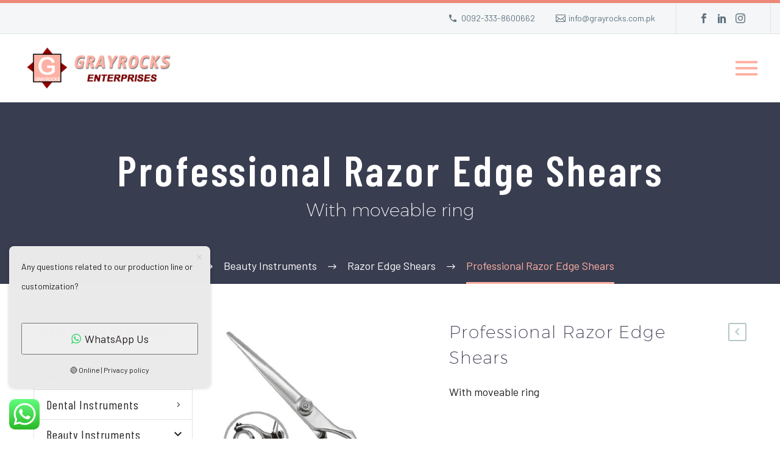

--- FILE ---
content_type: text/html; charset=UTF-8
request_url: https://grayrocks.com.pk/product/professional-razor-edge-shears-17/
body_size: 26089
content:
<!DOCTYPE html>
<!--[if IE 7]>
<html class="ie ie7" lang="en-US" xmlns:og="https://ogp.me/ns#" xmlns:fb="https://ogp.me/ns/fb#">
<![endif]-->
<!--[if IE 8]>
<html class="ie ie8" lang="en-US" xmlns:og="https://ogp.me/ns#" xmlns:fb="https://ogp.me/ns/fb#">
<![endif]-->
<!--[if !(IE 7) | !(IE 8) ]><!-->
<html lang="en-US" xmlns:og="https://ogp.me/ns#" xmlns:fb="https://ogp.me/ns/fb#">
<!--<![endif]-->
<head>
	<meta charset="UTF-8">
	<meta name="viewport" content="width=device-width, initial-scale=1.0" />
	<link rel="profile" href="https://gmpg.org/xfn/11">
	<link rel="pingback" href="https://grayrocks.com.pk/xmlrpc.php">
	<style>.tgpli-background-inited { background-image: none !important; }img[data-tgpli-image-inited] { display:none !important;visibility:hidden !important; }</style>		<script type="text/javascript">
			window.tgpLazyItemsOptions = {
				visibilityOffset: 600,
				desktopEnable: true,
				mobileEnable: true			};
			window.tgpQueue = {
				nodes: [],
				add: function(id, data) {
					data = data || {};
					if (window.tgpLazyItems !== undefined) {
						if (this.nodes.length > 0) {
							window.tgpLazyItems.addNodes(this.flushNodes());
						}
						window.tgpLazyItems.addNode({
							node: document.getElementById(id),
							data: data
						});
					} else {
						this.nodes.push({
							node: document.getElementById(id),
							data: data
						});
					}
				},
				flushNodes: function() {
					return this.nodes.splice(0, this.nodes.length);
				}
			};
		</script>
		<script type="text/javascript" async src="https://grayrocks.com.pk/wp-content/themes/thegem-elementor/js/thegem-pagespeed-lazy-items.js"></script><title>Professional Razor Edge Shears &#8211; Grayrocks Enterprises</title>
<meta name='robots' content='max-image-preview:large' />
	<style>img:is([sizes="auto" i], [sizes^="auto," i]) { contain-intrinsic-size: 3000px 1500px }</style>
	<link rel='dns-prefetch' href='//fonts.googleapis.com' />
<link rel="alternate" type="application/rss+xml" title="Grayrocks Enterprises &raquo; Feed" href="https://grayrocks.com.pk/feed/" />
<link rel="alternate" type="application/rss+xml" title="Grayrocks Enterprises &raquo; Comments Feed" href="https://grayrocks.com.pk/comments/feed/" />
		<!-- This site uses the Google Analytics by MonsterInsights plugin v9.11.1 - Using Analytics tracking - https://www.monsterinsights.com/ -->
							<script src="//www.googletagmanager.com/gtag/js?id=G-8JN0HH87HN"  data-cfasync="false" data-wpfc-render="false" type="text/javascript" async></script>
			<script data-cfasync="false" data-wpfc-render="false" type="text/javascript">
				var mi_version = '9.11.1';
				var mi_track_user = true;
				var mi_no_track_reason = '';
								var MonsterInsightsDefaultLocations = {"page_location":"https:\/\/grayrocks.com.pk\/product\/professional-razor-edge-shears-17\/"};
								if ( typeof MonsterInsightsPrivacyGuardFilter === 'function' ) {
					var MonsterInsightsLocations = (typeof MonsterInsightsExcludeQuery === 'object') ? MonsterInsightsPrivacyGuardFilter( MonsterInsightsExcludeQuery ) : MonsterInsightsPrivacyGuardFilter( MonsterInsightsDefaultLocations );
				} else {
					var MonsterInsightsLocations = (typeof MonsterInsightsExcludeQuery === 'object') ? MonsterInsightsExcludeQuery : MonsterInsightsDefaultLocations;
				}

								var disableStrs = [
										'ga-disable-G-8JN0HH87HN',
									];

				/* Function to detect opted out users */
				function __gtagTrackerIsOptedOut() {
					for (var index = 0; index < disableStrs.length; index++) {
						if (document.cookie.indexOf(disableStrs[index] + '=true') > -1) {
							return true;
						}
					}

					return false;
				}

				/* Disable tracking if the opt-out cookie exists. */
				if (__gtagTrackerIsOptedOut()) {
					for (var index = 0; index < disableStrs.length; index++) {
						window[disableStrs[index]] = true;
					}
				}

				/* Opt-out function */
				function __gtagTrackerOptout() {
					for (var index = 0; index < disableStrs.length; index++) {
						document.cookie = disableStrs[index] + '=true; expires=Thu, 31 Dec 2099 23:59:59 UTC; path=/';
						window[disableStrs[index]] = true;
					}
				}

				if ('undefined' === typeof gaOptout) {
					function gaOptout() {
						__gtagTrackerOptout();
					}
				}
								window.dataLayer = window.dataLayer || [];

				window.MonsterInsightsDualTracker = {
					helpers: {},
					trackers: {},
				};
				if (mi_track_user) {
					function __gtagDataLayer() {
						dataLayer.push(arguments);
					}

					function __gtagTracker(type, name, parameters) {
						if (!parameters) {
							parameters = {};
						}

						if (parameters.send_to) {
							__gtagDataLayer.apply(null, arguments);
							return;
						}

						if (type === 'event') {
														parameters.send_to = monsterinsights_frontend.v4_id;
							var hookName = name;
							if (typeof parameters['event_category'] !== 'undefined') {
								hookName = parameters['event_category'] + ':' + name;
							}

							if (typeof MonsterInsightsDualTracker.trackers[hookName] !== 'undefined') {
								MonsterInsightsDualTracker.trackers[hookName](parameters);
							} else {
								__gtagDataLayer('event', name, parameters);
							}
							
						} else {
							__gtagDataLayer.apply(null, arguments);
						}
					}

					__gtagTracker('js', new Date());
					__gtagTracker('set', {
						'developer_id.dZGIzZG': true,
											});
					if ( MonsterInsightsLocations.page_location ) {
						__gtagTracker('set', MonsterInsightsLocations);
					}
										__gtagTracker('config', 'G-8JN0HH87HN', {"forceSSL":"true","link_attribution":"true"} );
										window.gtag = __gtagTracker;										(function () {
						/* https://developers.google.com/analytics/devguides/collection/analyticsjs/ */
						/* ga and __gaTracker compatibility shim. */
						var noopfn = function () {
							return null;
						};
						var newtracker = function () {
							return new Tracker();
						};
						var Tracker = function () {
							return null;
						};
						var p = Tracker.prototype;
						p.get = noopfn;
						p.set = noopfn;
						p.send = function () {
							var args = Array.prototype.slice.call(arguments);
							args.unshift('send');
							__gaTracker.apply(null, args);
						};
						var __gaTracker = function () {
							var len = arguments.length;
							if (len === 0) {
								return;
							}
							var f = arguments[len - 1];
							if (typeof f !== 'object' || f === null || typeof f.hitCallback !== 'function') {
								if ('send' === arguments[0]) {
									var hitConverted, hitObject = false, action;
									if ('event' === arguments[1]) {
										if ('undefined' !== typeof arguments[3]) {
											hitObject = {
												'eventAction': arguments[3],
												'eventCategory': arguments[2],
												'eventLabel': arguments[4],
												'value': arguments[5] ? arguments[5] : 1,
											}
										}
									}
									if ('pageview' === arguments[1]) {
										if ('undefined' !== typeof arguments[2]) {
											hitObject = {
												'eventAction': 'page_view',
												'page_path': arguments[2],
											}
										}
									}
									if (typeof arguments[2] === 'object') {
										hitObject = arguments[2];
									}
									if (typeof arguments[5] === 'object') {
										Object.assign(hitObject, arguments[5]);
									}
									if ('undefined' !== typeof arguments[1].hitType) {
										hitObject = arguments[1];
										if ('pageview' === hitObject.hitType) {
											hitObject.eventAction = 'page_view';
										}
									}
									if (hitObject) {
										action = 'timing' === arguments[1].hitType ? 'timing_complete' : hitObject.eventAction;
										hitConverted = mapArgs(hitObject);
										__gtagTracker('event', action, hitConverted);
									}
								}
								return;
							}

							function mapArgs(args) {
								var arg, hit = {};
								var gaMap = {
									'eventCategory': 'event_category',
									'eventAction': 'event_action',
									'eventLabel': 'event_label',
									'eventValue': 'event_value',
									'nonInteraction': 'non_interaction',
									'timingCategory': 'event_category',
									'timingVar': 'name',
									'timingValue': 'value',
									'timingLabel': 'event_label',
									'page': 'page_path',
									'location': 'page_location',
									'title': 'page_title',
									'referrer' : 'page_referrer',
								};
								for (arg in args) {
																		if (!(!args.hasOwnProperty(arg) || !gaMap.hasOwnProperty(arg))) {
										hit[gaMap[arg]] = args[arg];
									} else {
										hit[arg] = args[arg];
									}
								}
								return hit;
							}

							try {
								f.hitCallback();
							} catch (ex) {
							}
						};
						__gaTracker.create = newtracker;
						__gaTracker.getByName = newtracker;
						__gaTracker.getAll = function () {
							return [];
						};
						__gaTracker.remove = noopfn;
						__gaTracker.loaded = true;
						window['__gaTracker'] = __gaTracker;
					})();
									} else {
										console.log("");
					(function () {
						function __gtagTracker() {
							return null;
						}

						window['__gtagTracker'] = __gtagTracker;
						window['gtag'] = __gtagTracker;
					})();
									}
			</script>
							<!-- / Google Analytics by MonsterInsights -->
		<script type="text/javascript">
/* <![CDATA[ */
window._wpemojiSettings = {"baseUrl":"https:\/\/s.w.org\/images\/core\/emoji\/16.0.1\/72x72\/","ext":".png","svgUrl":"https:\/\/s.w.org\/images\/core\/emoji\/16.0.1\/svg\/","svgExt":".svg","source":{"concatemoji":"https:\/\/grayrocks.com.pk\/wp-includes\/js\/wp-emoji-release.min.js?ver=6.8.3"}};
/*! This file is auto-generated */
!function(s,n){var o,i,e;function c(e){try{var t={supportTests:e,timestamp:(new Date).valueOf()};sessionStorage.setItem(o,JSON.stringify(t))}catch(e){}}function p(e,t,n){e.clearRect(0,0,e.canvas.width,e.canvas.height),e.fillText(t,0,0);var t=new Uint32Array(e.getImageData(0,0,e.canvas.width,e.canvas.height).data),a=(e.clearRect(0,0,e.canvas.width,e.canvas.height),e.fillText(n,0,0),new Uint32Array(e.getImageData(0,0,e.canvas.width,e.canvas.height).data));return t.every(function(e,t){return e===a[t]})}function u(e,t){e.clearRect(0,0,e.canvas.width,e.canvas.height),e.fillText(t,0,0);for(var n=e.getImageData(16,16,1,1),a=0;a<n.data.length;a++)if(0!==n.data[a])return!1;return!0}function f(e,t,n,a){switch(t){case"flag":return n(e,"\ud83c\udff3\ufe0f\u200d\u26a7\ufe0f","\ud83c\udff3\ufe0f\u200b\u26a7\ufe0f")?!1:!n(e,"\ud83c\udde8\ud83c\uddf6","\ud83c\udde8\u200b\ud83c\uddf6")&&!n(e,"\ud83c\udff4\udb40\udc67\udb40\udc62\udb40\udc65\udb40\udc6e\udb40\udc67\udb40\udc7f","\ud83c\udff4\u200b\udb40\udc67\u200b\udb40\udc62\u200b\udb40\udc65\u200b\udb40\udc6e\u200b\udb40\udc67\u200b\udb40\udc7f");case"emoji":return!a(e,"\ud83e\udedf")}return!1}function g(e,t,n,a){var r="undefined"!=typeof WorkerGlobalScope&&self instanceof WorkerGlobalScope?new OffscreenCanvas(300,150):s.createElement("canvas"),o=r.getContext("2d",{willReadFrequently:!0}),i=(o.textBaseline="top",o.font="600 32px Arial",{});return e.forEach(function(e){i[e]=t(o,e,n,a)}),i}function t(e){var t=s.createElement("script");t.src=e,t.defer=!0,s.head.appendChild(t)}"undefined"!=typeof Promise&&(o="wpEmojiSettingsSupports",i=["flag","emoji"],n.supports={everything:!0,everythingExceptFlag:!0},e=new Promise(function(e){s.addEventListener("DOMContentLoaded",e,{once:!0})}),new Promise(function(t){var n=function(){try{var e=JSON.parse(sessionStorage.getItem(o));if("object"==typeof e&&"number"==typeof e.timestamp&&(new Date).valueOf()<e.timestamp+604800&&"object"==typeof e.supportTests)return e.supportTests}catch(e){}return null}();if(!n){if("undefined"!=typeof Worker&&"undefined"!=typeof OffscreenCanvas&&"undefined"!=typeof URL&&URL.createObjectURL&&"undefined"!=typeof Blob)try{var e="postMessage("+g.toString()+"("+[JSON.stringify(i),f.toString(),p.toString(),u.toString()].join(",")+"));",a=new Blob([e],{type:"text/javascript"}),r=new Worker(URL.createObjectURL(a),{name:"wpTestEmojiSupports"});return void(r.onmessage=function(e){c(n=e.data),r.terminate(),t(n)})}catch(e){}c(n=g(i,f,p,u))}t(n)}).then(function(e){for(var t in e)n.supports[t]=e[t],n.supports.everything=n.supports.everything&&n.supports[t],"flag"!==t&&(n.supports.everythingExceptFlag=n.supports.everythingExceptFlag&&n.supports[t]);n.supports.everythingExceptFlag=n.supports.everythingExceptFlag&&!n.supports.flag,n.DOMReady=!1,n.readyCallback=function(){n.DOMReady=!0}}).then(function(){return e}).then(function(){var e;n.supports.everything||(n.readyCallback(),(e=n.source||{}).concatemoji?t(e.concatemoji):e.wpemoji&&e.twemoji&&(t(e.twemoji),t(e.wpemoji)))}))}((window,document),window._wpemojiSettings);
/* ]]> */
</script>
<link rel='stylesheet' id='ht_ctc_main_css-css' href='https://grayrocks.com.pk/wp-content/plugins/click-to-chat-for-whatsapp/new/inc/assets/css/main.css?ver=4.36' type='text/css' media='all' />
<link rel='stylesheet' id='thegem-preloader-css' href='https://grayrocks.com.pk/wp-content/themes/thegem-elementor/css/thegem-preloader.css?ver=5.11.1' type='text/css' media='all' />
<style id='thegem-preloader-inline-css' type='text/css'>

		body:not(.compose-mode) .gem-icon-style-gradient span,
		body:not(.compose-mode) .gem-icon .gem-icon-half-1,
		body:not(.compose-mode) .gem-icon .gem-icon-half-2 {
			opacity: 0 !important;
			}
</style>
<link rel='stylesheet' id='thegem-reset-css' href='https://grayrocks.com.pk/wp-content/themes/thegem-elementor/css/thegem-reset.css?ver=5.11.1' type='text/css' media='all' />
<link rel='stylesheet' id='thegem-grid-css' href='https://grayrocks.com.pk/wp-content/themes/thegem-elementor/css/thegem-grid.css?ver=5.11.1' type='text/css' media='all' />
<link rel='stylesheet' id='thegem-header-css' href='https://grayrocks.com.pk/wp-content/themes/thegem-elementor/css/thegem-header.css?ver=5.11.1' type='text/css' media='all' />
<link rel='stylesheet' id='thegem-style-css' href='https://grayrocks.com.pk/wp-content/themes/thegem-elementor/style.css?ver=5.11.1' type='text/css' media='all' />
<link rel='stylesheet' id='thegem-widgets-css' href='https://grayrocks.com.pk/wp-content/themes/thegem-elementor/css/thegem-widgets.css?ver=5.11.1' type='text/css' media='all' />
<link rel='stylesheet' id='thegem-new-css-css' href='https://grayrocks.com.pk/wp-content/themes/thegem-elementor/css/thegem-new-css.css?ver=5.11.1' type='text/css' media='all' />
<link rel='stylesheet' id='perevazka-css-css-css' href='https://grayrocks.com.pk/wp-content/themes/thegem-elementor/css/thegem-perevazka-css.css?ver=5.11.1' type='text/css' media='all' />
<link rel='stylesheet' id='thegem-google-fonts-css' href='//fonts.googleapis.com/css?family=Barlow%3A100%2C100italic%2C200%2C200italic%2C300%2C300italic%2C400%2C400italic%2C500%2C500italic%2C600%2C600italic%2C700%2C700italic%2C800%2C800italic%2C900%2C900italic%7CBarlow+Condensed%3A100%2C100italic%2C200%2C200italic%2C300%2C300italic%2C400%2C400italic%2C500%2C500italic%2C600%2C600italic%2C700%2C700italic%2C800%2C800italic%2C900%2C900italic%7CSource+Sans+Pro%3A200%2C200italic%2C300%2C300italic%2C400%2C400italic%2C600%2C600italic%2C700%2C700italic%2C900%2C900italic%7CMontserrat%3A100%2C200%2C300%2C400%2C500%2C600%2C700%2C800%2C900%2C100italic%2C200italic%2C300italic%2C400italic%2C500italic%2C600italic%2C700italic%2C800italic%2C900italic&#038;subset=latin%2Clatin-ext%2Cvietnamese%2Ccyrillic%2Ccyrillic-ext%2Cgreek%2Cgreek-ext&#038;ver=6.8.3' type='text/css' media='all' />
<link rel='stylesheet' id='thegem-custom-css' href='https://grayrocks.com.pk/wp-content/uploads/thegem/css/custom-yV5RHsDM.css?ver=5.11.1' type='text/css' media='all' />
<style id='thegem-custom-inline-css' type='text/css'>
#page-title {background-color: #393D50FF;padding-top: 80px;padding-bottom: 80px;}#page-title h1,#page-title .title-rich-content {color: #ffffff;}.page-title-excerpt {color: #ffffff;margin-top: 18px;}#page-title .page-title-title {margin-top: 0px;}#page-title .page-title-title .styled-subtitle.light,#page-title .page-title-excerpt .styled-subtitle.light{ font-family: var(--thegem-to-light-title-font-family); font-style: normal; font-weight: normal;}#page-title .page-title-title .title-main-menu,#page-title .page-title-excerpt .title-main-menu{ font-family: var(--thegem-to-menu-font-family); font-style: var(--thegem-to-menu-font-style); font-weight: var(--thegem-to-menu-font-weight); text-transform: var(--thegem-to-menu-text-transform); font-size: var(--thegem-to-menu-font-size); line-height: var(--thegem-to-menu-line-height); letter-spacing: var(--thegem-to-menu-letter-spacing, 0);}#page-title .page-title-title .title-main-menu.light,#page-title .page-title-excerpt .title-main-menu.light{ font-family: var(--thegem-to-light-title-font-family); font-style: normal; font-weight: normal;}#page-title .page-title-title .title-body,#page-title .page-title-excerpt .title-body{ font-family: var(--thegem-to-body-font-family); font-style: var(--thegem-to-body-font-style); font-weight: var(--thegem-to-body-font-weight); text-transform: var(--thegem-to-body-text-transform, none); font-size: var(--thegem-to-body-font-size); line-height: var(--thegem-to-body-line-height); letter-spacing: var(--thegem-to-body-letter-spacing);}#page-title .page-title-title .title-body.light,#page-title .page-title-excerpt .title-body.light{ font-family: var(--thegem-to-light-title-font-family); font-style: normal; font-weight: normal;}#page-title .page-title-title .title-tiny-body,#page-title .page-title-excerpt .title-tiny-body{ font-family: var(--thegem-to-body-tiny-font-family); font-style: var(--thegem-to-body-tiny-font-style); font-weight: var(--thegem-to-body-tiny-font-weight); text-transform: var(--thegem-to-body-tiny-text-transform, none); font-size: var(--thegem-to-body-tiny-font-size); line-height: var(--thegem-to-body-tiny-line-height); letter-spacing: var(--thegem-to-body-tiny-letter-spacing);}#page-title .page-title-title .title-tiny-body.light,#page-title .page-title-excerpt .title-tiny-body.light{ font-family: var(--thegem-to-light-title-font-family); font-style: normal; font-weight: normal;}.page-title-inner,body .breadcrumbs{padding-left: 0px;padding-right: 0px;}body .breadcrumbs .current {	color: #ffb1a4;	border-bottom: 3px solid #ffb1a4;}body .breadcrumbs a:hover {	color: #ffb1a4;}body .page-title-block .breadcrumbs-container{	text-align: center;}.page-breadcrumbs ul li a,.page-breadcrumbs ul li:not(:last-child):after{	color: #99A9B5FF;}.page-breadcrumbs ul li{	color: #3C3950FF;}.page-breadcrumbs ul li a:hover{	color: #3C3950FF;}.block-content {padding-top: 70px;}.gem-slideshow,.slideshow-preloader {}.block-content:last-of-type {padding-bottom: 110px;}#top-area {	display: block;}@media (max-width: 991px) {#page-title {padding-top: 80px;padding-bottom: 80px;}.page-title-inner, body .breadcrumbs{padding-left: 0px;padding-right: 0px;}.page-title-excerpt {margin-top: 18px;}#page-title .page-title-title {margin-top: 0px;}.block-content {}.block-content:last-of-type {}#top-area {	display: block;}}@media (max-width: 767px) {#page-title {padding-top: 80px;padding-bottom: 80px;}.page-title-inner,body .breadcrumbs{padding-left: 0px;padding-right: 0px;}.page-title-excerpt {margin-top: 18px;}#page-title .page-title-title {margin-top: 0px;}.block-content {}.block-content:last-of-type {}#top-area {	display: none;}}
</style>
<link rel='stylesheet' id='jquery-fancybox-css' href='https://grayrocks.com.pk/wp-content/themes/thegem-elementor/js/fancyBox/jquery.fancybox.min.css?ver=5.11.1' type='text/css' media='all' />
<link rel='stylesheet' id='elementor-frontend-legacy-css' href='https://grayrocks.com.pk/wp-content/plugins/thegem-elements-elementor/inc/elementor/assets/css/frontend-legacy.min.css?ver=3.34.1' type='text/css' media='all' />
<link rel='stylesheet' id='elementor-frontend-css' href='https://grayrocks.com.pk/wp-content/plugins/elementor/assets/css/frontend.min.css?ver=3.34.1' type='text/css' media='all' />
<link rel='stylesheet' id='widget-image-css' href='https://grayrocks.com.pk/wp-content/plugins/elementor/assets/css/widget-image.min.css?ver=3.34.1' type='text/css' media='all' />
<link rel='stylesheet' id='widget-icon-list-css' href='https://grayrocks.com.pk/wp-content/plugins/elementor/assets/css/widget-icon-list.min.css?ver=3.34.1' type='text/css' media='all' />
<link rel='stylesheet' id='widget-heading-css' href='https://grayrocks.com.pk/wp-content/plugins/elementor/assets/css/widget-heading.min.css?ver=3.34.1' type='text/css' media='all' />
<link rel='stylesheet' id='elementor-post-3044-css' href='https://grayrocks.com.pk/wp-content/uploads/elementor/css/post-3044.css?ver=1769377564' type='text/css' media='all' />
<style id='wp-emoji-styles-inline-css' type='text/css'>

	img.wp-smiley, img.emoji {
		display: inline !important;
		border: none !important;
		box-shadow: none !important;
		height: 1em !important;
		width: 1em !important;
		margin: 0 0.07em !important;
		vertical-align: -0.1em !important;
		background: none !important;
		padding: 0 !important;
	}
</style>
<link rel='stylesheet' id='wp-block-library-css' href='https://grayrocks.com.pk/wp-includes/css/dist/block-library/style.min.css?ver=6.8.3' type='text/css' media='all' />
<style id='classic-theme-styles-inline-css' type='text/css'>
/*! This file is auto-generated */
.wp-block-button__link{color:#fff;background-color:#32373c;border-radius:9999px;box-shadow:none;text-decoration:none;padding:calc(.667em + 2px) calc(1.333em + 2px);font-size:1.125em}.wp-block-file__button{background:#32373c;color:#fff;text-decoration:none}
</style>
<style id='global-styles-inline-css' type='text/css'>
:root{--wp--preset--aspect-ratio--square: 1;--wp--preset--aspect-ratio--4-3: 4/3;--wp--preset--aspect-ratio--3-4: 3/4;--wp--preset--aspect-ratio--3-2: 3/2;--wp--preset--aspect-ratio--2-3: 2/3;--wp--preset--aspect-ratio--16-9: 16/9;--wp--preset--aspect-ratio--9-16: 9/16;--wp--preset--color--black: #000000;--wp--preset--color--cyan-bluish-gray: #abb8c3;--wp--preset--color--white: #ffffff;--wp--preset--color--pale-pink: #f78da7;--wp--preset--color--vivid-red: #cf2e2e;--wp--preset--color--luminous-vivid-orange: #ff6900;--wp--preset--color--luminous-vivid-amber: #fcb900;--wp--preset--color--light-green-cyan: #7bdcb5;--wp--preset--color--vivid-green-cyan: #00d084;--wp--preset--color--pale-cyan-blue: #8ed1fc;--wp--preset--color--vivid-cyan-blue: #0693e3;--wp--preset--color--vivid-purple: #9b51e0;--wp--preset--gradient--vivid-cyan-blue-to-vivid-purple: linear-gradient(135deg,rgba(6,147,227,1) 0%,rgb(155,81,224) 100%);--wp--preset--gradient--light-green-cyan-to-vivid-green-cyan: linear-gradient(135deg,rgb(122,220,180) 0%,rgb(0,208,130) 100%);--wp--preset--gradient--luminous-vivid-amber-to-luminous-vivid-orange: linear-gradient(135deg,rgba(252,185,0,1) 0%,rgba(255,105,0,1) 100%);--wp--preset--gradient--luminous-vivid-orange-to-vivid-red: linear-gradient(135deg,rgba(255,105,0,1) 0%,rgb(207,46,46) 100%);--wp--preset--gradient--very-light-gray-to-cyan-bluish-gray: linear-gradient(135deg,rgb(238,238,238) 0%,rgb(169,184,195) 100%);--wp--preset--gradient--cool-to-warm-spectrum: linear-gradient(135deg,rgb(74,234,220) 0%,rgb(151,120,209) 20%,rgb(207,42,186) 40%,rgb(238,44,130) 60%,rgb(251,105,98) 80%,rgb(254,248,76) 100%);--wp--preset--gradient--blush-light-purple: linear-gradient(135deg,rgb(255,206,236) 0%,rgb(152,150,240) 100%);--wp--preset--gradient--blush-bordeaux: linear-gradient(135deg,rgb(254,205,165) 0%,rgb(254,45,45) 50%,rgb(107,0,62) 100%);--wp--preset--gradient--luminous-dusk: linear-gradient(135deg,rgb(255,203,112) 0%,rgb(199,81,192) 50%,rgb(65,88,208) 100%);--wp--preset--gradient--pale-ocean: linear-gradient(135deg,rgb(255,245,203) 0%,rgb(182,227,212) 50%,rgb(51,167,181) 100%);--wp--preset--gradient--electric-grass: linear-gradient(135deg,rgb(202,248,128) 0%,rgb(113,206,126) 100%);--wp--preset--gradient--midnight: linear-gradient(135deg,rgb(2,3,129) 0%,rgb(40,116,252) 100%);--wp--preset--font-size--small: 13px;--wp--preset--font-size--medium: 20px;--wp--preset--font-size--large: 36px;--wp--preset--font-size--x-large: 42px;--wp--preset--spacing--20: 0.44rem;--wp--preset--spacing--30: 0.67rem;--wp--preset--spacing--40: 1rem;--wp--preset--spacing--50: 1.5rem;--wp--preset--spacing--60: 2.25rem;--wp--preset--spacing--70: 3.38rem;--wp--preset--spacing--80: 5.06rem;--wp--preset--shadow--natural: 6px 6px 9px rgba(0, 0, 0, 0.2);--wp--preset--shadow--deep: 12px 12px 50px rgba(0, 0, 0, 0.4);--wp--preset--shadow--sharp: 6px 6px 0px rgba(0, 0, 0, 0.2);--wp--preset--shadow--outlined: 6px 6px 0px -3px rgba(255, 255, 255, 1), 6px 6px rgba(0, 0, 0, 1);--wp--preset--shadow--crisp: 6px 6px 0px rgba(0, 0, 0, 1);}:where(.is-layout-flex){gap: 0.5em;}:where(.is-layout-grid){gap: 0.5em;}body .is-layout-flex{display: flex;}.is-layout-flex{flex-wrap: wrap;align-items: center;}.is-layout-flex > :is(*, div){margin: 0;}body .is-layout-grid{display: grid;}.is-layout-grid > :is(*, div){margin: 0;}:where(.wp-block-columns.is-layout-flex){gap: 2em;}:where(.wp-block-columns.is-layout-grid){gap: 2em;}:where(.wp-block-post-template.is-layout-flex){gap: 1.25em;}:where(.wp-block-post-template.is-layout-grid){gap: 1.25em;}.has-black-color{color: var(--wp--preset--color--black) !important;}.has-cyan-bluish-gray-color{color: var(--wp--preset--color--cyan-bluish-gray) !important;}.has-white-color{color: var(--wp--preset--color--white) !important;}.has-pale-pink-color{color: var(--wp--preset--color--pale-pink) !important;}.has-vivid-red-color{color: var(--wp--preset--color--vivid-red) !important;}.has-luminous-vivid-orange-color{color: var(--wp--preset--color--luminous-vivid-orange) !important;}.has-luminous-vivid-amber-color{color: var(--wp--preset--color--luminous-vivid-amber) !important;}.has-light-green-cyan-color{color: var(--wp--preset--color--light-green-cyan) !important;}.has-vivid-green-cyan-color{color: var(--wp--preset--color--vivid-green-cyan) !important;}.has-pale-cyan-blue-color{color: var(--wp--preset--color--pale-cyan-blue) !important;}.has-vivid-cyan-blue-color{color: var(--wp--preset--color--vivid-cyan-blue) !important;}.has-vivid-purple-color{color: var(--wp--preset--color--vivid-purple) !important;}.has-black-background-color{background-color: var(--wp--preset--color--black) !important;}.has-cyan-bluish-gray-background-color{background-color: var(--wp--preset--color--cyan-bluish-gray) !important;}.has-white-background-color{background-color: var(--wp--preset--color--white) !important;}.has-pale-pink-background-color{background-color: var(--wp--preset--color--pale-pink) !important;}.has-vivid-red-background-color{background-color: var(--wp--preset--color--vivid-red) !important;}.has-luminous-vivid-orange-background-color{background-color: var(--wp--preset--color--luminous-vivid-orange) !important;}.has-luminous-vivid-amber-background-color{background-color: var(--wp--preset--color--luminous-vivid-amber) !important;}.has-light-green-cyan-background-color{background-color: var(--wp--preset--color--light-green-cyan) !important;}.has-vivid-green-cyan-background-color{background-color: var(--wp--preset--color--vivid-green-cyan) !important;}.has-pale-cyan-blue-background-color{background-color: var(--wp--preset--color--pale-cyan-blue) !important;}.has-vivid-cyan-blue-background-color{background-color: var(--wp--preset--color--vivid-cyan-blue) !important;}.has-vivid-purple-background-color{background-color: var(--wp--preset--color--vivid-purple) !important;}.has-black-border-color{border-color: var(--wp--preset--color--black) !important;}.has-cyan-bluish-gray-border-color{border-color: var(--wp--preset--color--cyan-bluish-gray) !important;}.has-white-border-color{border-color: var(--wp--preset--color--white) !important;}.has-pale-pink-border-color{border-color: var(--wp--preset--color--pale-pink) !important;}.has-vivid-red-border-color{border-color: var(--wp--preset--color--vivid-red) !important;}.has-luminous-vivid-orange-border-color{border-color: var(--wp--preset--color--luminous-vivid-orange) !important;}.has-luminous-vivid-amber-border-color{border-color: var(--wp--preset--color--luminous-vivid-amber) !important;}.has-light-green-cyan-border-color{border-color: var(--wp--preset--color--light-green-cyan) !important;}.has-vivid-green-cyan-border-color{border-color: var(--wp--preset--color--vivid-green-cyan) !important;}.has-pale-cyan-blue-border-color{border-color: var(--wp--preset--color--pale-cyan-blue) !important;}.has-vivid-cyan-blue-border-color{border-color: var(--wp--preset--color--vivid-cyan-blue) !important;}.has-vivid-purple-border-color{border-color: var(--wp--preset--color--vivid-purple) !important;}.has-vivid-cyan-blue-to-vivid-purple-gradient-background{background: var(--wp--preset--gradient--vivid-cyan-blue-to-vivid-purple) !important;}.has-light-green-cyan-to-vivid-green-cyan-gradient-background{background: var(--wp--preset--gradient--light-green-cyan-to-vivid-green-cyan) !important;}.has-luminous-vivid-amber-to-luminous-vivid-orange-gradient-background{background: var(--wp--preset--gradient--luminous-vivid-amber-to-luminous-vivid-orange) !important;}.has-luminous-vivid-orange-to-vivid-red-gradient-background{background: var(--wp--preset--gradient--luminous-vivid-orange-to-vivid-red) !important;}.has-very-light-gray-to-cyan-bluish-gray-gradient-background{background: var(--wp--preset--gradient--very-light-gray-to-cyan-bluish-gray) !important;}.has-cool-to-warm-spectrum-gradient-background{background: var(--wp--preset--gradient--cool-to-warm-spectrum) !important;}.has-blush-light-purple-gradient-background{background: var(--wp--preset--gradient--blush-light-purple) !important;}.has-blush-bordeaux-gradient-background{background: var(--wp--preset--gradient--blush-bordeaux) !important;}.has-luminous-dusk-gradient-background{background: var(--wp--preset--gradient--luminous-dusk) !important;}.has-pale-ocean-gradient-background{background: var(--wp--preset--gradient--pale-ocean) !important;}.has-electric-grass-gradient-background{background: var(--wp--preset--gradient--electric-grass) !important;}.has-midnight-gradient-background{background: var(--wp--preset--gradient--midnight) !important;}.has-small-font-size{font-size: var(--wp--preset--font-size--small) !important;}.has-medium-font-size{font-size: var(--wp--preset--font-size--medium) !important;}.has-large-font-size{font-size: var(--wp--preset--font-size--large) !important;}.has-x-large-font-size{font-size: var(--wp--preset--font-size--x-large) !important;}
:where(.wp-block-post-template.is-layout-flex){gap: 1.25em;}:where(.wp-block-post-template.is-layout-grid){gap: 1.25em;}
:where(.wp-block-columns.is-layout-flex){gap: 2em;}:where(.wp-block-columns.is-layout-grid){gap: 2em;}
:root :where(.wp-block-pullquote){font-size: 1.5em;line-height: 1.6;}
</style>
<link rel='stylesheet' id='contact-form-7-css' href='https://grayrocks.com.pk/wp-content/plugins/contact-form-7/includes/css/styles.css?ver=6.1.4' type='text/css' media='all' />
<style id='woocommerce-inline-inline-css' type='text/css'>
.woocommerce form .form-row .required { visibility: visible; }
</style>
<link rel='stylesheet' id='thegem-woocommerce-minicart-css' href='https://grayrocks.com.pk/wp-content/themes/thegem-elementor/css/thegem-woocommerce-minicart.css?ver=5.11.1' type='text/css' media='all' />
<link rel='stylesheet' id='thegem-woocommerce-css' href='https://grayrocks.com.pk/wp-content/themes/thegem-elementor/css/thegem-woocommerce.css?ver=5.11.1' type='text/css' media='all' />
<link rel='stylesheet' id='thegem-woocommerce1-css' href='https://grayrocks.com.pk/wp-content/themes/thegem-elementor/css/thegem-woocommerce1.css?ver=5.11.1' type='text/css' media='all' />
<link rel='stylesheet' id='thegem-woocommerce-temp-css' href='https://grayrocks.com.pk/wp-content/themes/thegem-elementor/css/thegem-woocommerce-temp.css?ver=5.11.1' type='text/css' media='all' />
<link rel='stylesheet' id='thegem-woocommerce-custom-css' href='https://grayrocks.com.pk/wp-content/themes/thegem-elementor/css/thegem-woocommerce-custom.css?ver=5.11.1' type='text/css' media='all' />
<link rel='stylesheet' id='owl-css' href='https://grayrocks.com.pk/wp-content/themes/thegem-elementor/js/owl/owl.carousel.css?ver=5.11.1' type='text/css' media='all' />
<link rel='stylesheet' id='thegem-product-gallery-css' href='https://grayrocks.com.pk/wp-content/themes/thegem-elementor/css/thegem-product-gallery.css?ver=5.11.1' type='text/css' media='all' />
<link rel='stylesheet' id='thegem-animations-css' href='https://grayrocks.com.pk/wp-content/themes/thegem-elementor/css/thegem-itemsAnimations.css?ver=5.11.1' type='text/css' media='all' />
<script type="text/javascript">function fullHeightRow() {
			var fullHeight,
				offsetTop,
				element = document.getElementsByClassName('vc_row-o-full-height')[0];
			if (element) {
				fullHeight = window.innerHeight;
				offsetTop = window.pageYOffset + element.getBoundingClientRect().top;
				if (offsetTop < fullHeight) {
					fullHeight = 100 - offsetTop / (fullHeight / 100);
					element.style.minHeight = fullHeight + 'vh'
				}
			}
		}
		fullHeightRow();</script><script type="text/javascript" src="https://grayrocks.com.pk/wp-includes/js/jquery/jquery.min.js?ver=3.7.1" id="jquery-core-js"></script>
<script type="text/javascript" src="https://grayrocks.com.pk/wp-includes/js/jquery/jquery-migrate.min.js?ver=3.4.1" id="jquery-migrate-js"></script>
<script type="text/javascript" src="https://grayrocks.com.pk/wp-content/plugins/google-analytics-for-wordpress/assets/js/frontend-gtag.min.js?ver=9.11.1" id="monsterinsights-frontend-script-js" async="async" data-wp-strategy="async"></script>
<script data-cfasync="false" data-wpfc-render="false" type="text/javascript" id='monsterinsights-frontend-script-js-extra'>/* <![CDATA[ */
var monsterinsights_frontend = {"js_events_tracking":"true","download_extensions":"doc,pdf,ppt,zip,xls,docx,pptx,xlsx","inbound_paths":"[]","home_url":"https:\/\/grayrocks.com.pk","hash_tracking":"false","v4_id":"G-8JN0HH87HN"};/* ]]> */
</script>
<script type="text/javascript" id="wc-single-product-js-extra">
/* <![CDATA[ */
var wc_single_product_params = {"i18n_required_rating_text":"Please select a rating","i18n_rating_options":["1 of 5 stars","2 of 5 stars","3 of 5 stars","4 of 5 stars","5 of 5 stars"],"i18n_product_gallery_trigger_text":"View full-screen image gallery","review_rating_required":"yes","flexslider":{"rtl":false,"animation":"slide","smoothHeight":true,"directionNav":false,"controlNav":"thumbnails","slideshow":false,"animationSpeed":500,"animationLoop":false,"allowOneSlide":false},"zoom_enabled":"1","zoom_options":[],"photoswipe_enabled":"1","photoswipe_options":{"shareEl":false,"closeOnScroll":false,"history":false,"hideAnimationDuration":0,"showAnimationDuration":0},"flexslider_enabled":"1"};
/* ]]> */
</script>
<script type="text/javascript" src="https://grayrocks.com.pk/wp-content/plugins/woocommerce/assets/js/frontend/single-product.min.js?ver=10.4.3" id="wc-single-product-js" defer="defer" data-wp-strategy="defer"></script>
<script type="text/javascript" src="https://grayrocks.com.pk/wp-content/plugins/woocommerce/assets/js/jquery-blockui/jquery.blockUI.min.js?ver=2.7.0-wc.10.4.3" id="wc-jquery-blockui-js" defer="defer" data-wp-strategy="defer"></script>
<script type="text/javascript" src="https://grayrocks.com.pk/wp-content/plugins/woocommerce/assets/js/js-cookie/js.cookie.min.js?ver=2.1.4-wc.10.4.3" id="wc-js-cookie-js" defer="defer" data-wp-strategy="defer"></script>
<script type="text/javascript" id="woocommerce-js-extra">
/* <![CDATA[ */
var woocommerce_params = {"ajax_url":"\/wp-admin\/admin-ajax.php","wc_ajax_url":"\/?wc-ajax=%%endpoint%%","i18n_password_show":"Show password","i18n_password_hide":"Hide password"};
/* ]]> */
</script>
<script type="text/javascript" src="https://grayrocks.com.pk/wp-content/plugins/woocommerce/assets/js/frontend/woocommerce.min.js?ver=10.4.3" id="woocommerce-js" defer="defer" data-wp-strategy="defer"></script>
<script type="text/javascript" id="wc-add-to-cart-js-extra">
/* <![CDATA[ */
var wc_add_to_cart_params = {"ajax_url":"\/wp-admin\/admin-ajax.php","wc_ajax_url":"\/?wc-ajax=%%endpoint%%","i18n_view_cart":"View cart","cart_url":"https:\/\/grayrocks.com.pk","is_cart":"","cart_redirect_after_add":"no"};
/* ]]> */
</script>
<script type="text/javascript" src="https://grayrocks.com.pk/wp-content/plugins/woocommerce/assets/js/frontend/add-to-cart.min.js?ver=10.4.3" id="wc-add-to-cart-js" defer="defer" data-wp-strategy="defer"></script>
<script type="text/javascript" id="wc-cart-fragments-js-extra">
/* <![CDATA[ */
var wc_cart_fragments_params = {"ajax_url":"\/wp-admin\/admin-ajax.php","wc_ajax_url":"\/?wc-ajax=%%endpoint%%","cart_hash_key":"wc_cart_hash_07269c8444177d49a5044106bcb9e0a3","fragment_name":"wc_fragments_07269c8444177d49a5044106bcb9e0a3","request_timeout":"5000"};
/* ]]> */
</script>
<script type="text/javascript" src="https://grayrocks.com.pk/wp-content/plugins/woocommerce/assets/js/frontend/cart-fragments.min.js?ver=10.4.3" id="wc-cart-fragments-js" defer="defer" data-wp-strategy="defer"></script>
<link rel="https://api.w.org/" href="https://grayrocks.com.pk/wp-json/" /><link rel="alternate" title="JSON" type="application/json" href="https://grayrocks.com.pk/wp-json/wp/v2/product/7341" /><link rel="EditURI" type="application/rsd+xml" title="RSD" href="https://grayrocks.com.pk/xmlrpc.php?rsd" />
<meta name="generator" content="WordPress 6.8.3" />
<meta name="generator" content="WooCommerce 10.4.3" />
<link rel="canonical" href="https://grayrocks.com.pk/product/professional-razor-edge-shears-17/" />
<link rel='shortlink' href='https://grayrocks.com.pk/?p=7341' />
<link rel="alternate" title="oEmbed (JSON)" type="application/json+oembed" href="https://grayrocks.com.pk/wp-json/oembed/1.0/embed?url=https%3A%2F%2Fgrayrocks.com.pk%2Fproduct%2Fprofessional-razor-edge-shears-17%2F" />
<link rel="alternate" title="oEmbed (XML)" type="text/xml+oembed" href="https://grayrocks.com.pk/wp-json/oembed/1.0/embed?url=https%3A%2F%2Fgrayrocks.com.pk%2Fproduct%2Fprofessional-razor-edge-shears-17%2F&#038;format=xml" />
	<noscript><style>.woocommerce-product-gallery{ opacity: 1 !important; }</style></noscript>
	<meta name="generator" content="Elementor 3.34.1; features: additional_custom_breakpoints; settings: css_print_method-external, google_font-enabled, font_display-auto">
<style type="text/css">.recentcomments a{display:inline !important;padding:0 !important;margin:0 !important;}</style>			<style>
				.e-con.e-parent:nth-of-type(n+4):not(.e-lazyloaded):not(.e-no-lazyload),
				.e-con.e-parent:nth-of-type(n+4):not(.e-lazyloaded):not(.e-no-lazyload) * {
					background-image: none !important;
				}
				@media screen and (max-height: 1024px) {
					.e-con.e-parent:nth-of-type(n+3):not(.e-lazyloaded):not(.e-no-lazyload),
					.e-con.e-parent:nth-of-type(n+3):not(.e-lazyloaded):not(.e-no-lazyload) * {
						background-image: none !important;
					}
				}
				@media screen and (max-height: 640px) {
					.e-con.e-parent:nth-of-type(n+2):not(.e-lazyloaded):not(.e-no-lazyload),
					.e-con.e-parent:nth-of-type(n+2):not(.e-lazyloaded):not(.e-no-lazyload) * {
						background-image: none !important;
					}
				}
			</style>
			<link rel="icon" href="https://grayrocks.com.pk/wp-content/uploads/2022/06/favicon.png" sizes="32x32" />
<link rel="icon" href="https://grayrocks.com.pk/wp-content/uploads/2022/06/favicon.png" sizes="192x192" />
<link rel="apple-touch-icon" href="https://grayrocks.com.pk/wp-content/uploads/2022/06/favicon.png" />
<meta name="msapplication-TileImage" content="https://grayrocks.com.pk/wp-content/uploads/2022/06/favicon.png" />

<meta property="og:title" content="Professional Razor Edge Shears"/>
<meta property="og:description" content="With moveable ring"/>
<meta property="og:site_name" content="Grayrocks Enterprises"/>
<meta property="og:type" content="article"/>
<meta property="og:url" content="https://grayrocks.com.pk/product/professional-razor-edge-shears-17/"/>
<meta property="og:image" content="https://grayrocks.com.pk/wp-content/uploads/2023/02/Professional-Razor-Edge-Shears_img_2296.jpg"/>

<meta itemprop="name" content="Professional Razor Edge Shears"/>
<meta itemprop="description" content="With moveable ring"/>
<meta itemprop="image" content="https://grayrocks.com.pk/wp-content/uploads/2023/02/Professional-Razor-Edge-Shears_img_2296.jpg"/>
	</head>


<body class="wp-singular product-template-default single single-product postid-7341 wp-theme-thegem-elementor theme-thegem-elementor woocommerce woocommerce-page woocommerce-no-js notification-hidden-sidebar elementor-default elementor-kit-6">

	<script type="text/javascript">
		var gemSettings = {"isTouch":"","forcedLasyDisabled":"","tabletPortrait":"1","tabletLandscape":"1","topAreaMobileDisable":"","parallaxDisabled":"","fillTopArea":"","themePath":"https:\/\/grayrocks.com.pk\/wp-content\/themes\/thegem-elementor","rootUrl":"https:\/\/grayrocks.com.pk","mobileEffectsEnabled":"","isRTL":""};
		(function() {
    function isTouchDevice() {
        return (('ontouchstart' in window) ||
            (navigator.MaxTouchPoints > 0) ||
            (navigator.msMaxTouchPoints > 0));
    }

    window.gemSettings.isTouch = isTouchDevice();

    function userAgentDetection() {
        var ua = navigator.userAgent.toLowerCase(),
        platform = navigator.platform.toLowerCase(),
        UA = ua.match(/(opera|ie|firefox|chrome|version)[\s\/:]([\w\d\.]+)?.*?(safari|version[\s\/:]([\w\d\.]+)|$)/) || [null, 'unknown', 0],
        mode = UA[1] == 'ie' && document.documentMode;

        window.gemBrowser = {
            name: (UA[1] == 'version') ? UA[3] : UA[1],
            version: UA[2],
            platform: {
                name: ua.match(/ip(?:ad|od|hone)/) ? 'ios' : (ua.match(/(?:webos|android)/) || platform.match(/mac|win|linux/) || ['other'])[0]
                }
        };
            }

    window.updateGemClientSize = function() {
        if (window.gemOptions == null || window.gemOptions == undefined) {
            window.gemOptions = {
                first: false,
                clientWidth: 0,
                clientHeight: 0,
                innerWidth: -1
            };
        }

        window.gemOptions.clientWidth = window.innerWidth || document.documentElement.clientWidth;
        if (document.body != null && !window.gemOptions.clientWidth) {
            window.gemOptions.clientWidth = document.body.clientWidth;
        }

        window.gemOptions.clientHeight = window.innerHeight || document.documentElement.clientHeight;
        if (document.body != null && !window.gemOptions.clientHeight) {
            window.gemOptions.clientHeight = document.body.clientHeight;
        }
    };

    window.updateGemInnerSize = function(width) {
        window.gemOptions.innerWidth = width != undefined ? width : (document.body != null ? document.body.clientWidth : 0);
    };

    userAgentDetection();
    window.updateGemClientSize(true);

    window.gemSettings.lasyDisabled = window.gemSettings.forcedLasyDisabled || (!window.gemSettings.mobileEffectsEnabled && (window.gemSettings.isTouch || window.gemOptions.clientWidth <= 800));
})();
		(function() {
    if (window.gemBrowser.name == 'safari') {
        try {
            var safariVersion = parseInt(window.gemBrowser.version);
        } catch(e) {
            var safariVersion = 0;
        }
        if (safariVersion >= 9) {
            window.gemSettings.parallaxDisabled = true;
            window.gemSettings.fillTopArea = true;
        }
    }
})();
		(function() {
    var fullwithData = {
        page: null,
        pageWidth: 0,
        pageOffset: {},
        fixVcRow: true,
        pagePaddingLeft: 0
    };

    function updateFullwidthData() {
        fullwithData.pageOffset = fullwithData.page.getBoundingClientRect();
        fullwithData.pageWidth = parseFloat(fullwithData.pageOffset.width);
        fullwithData.pagePaddingLeft = 0;

        if (fullwithData.page.className.indexOf('vertical-header') != -1) {
            fullwithData.pagePaddingLeft = 45;
            if (fullwithData.pageWidth >= 1600) {
                fullwithData.pagePaddingLeft = 360;
            }
            if (fullwithData.pageWidth < 980) {
                fullwithData.pagePaddingLeft = 0;
            }
        }
    }

    function gem_fix_fullwidth_position(element) {
        if (element == null) {
            return false;
        }

        if (fullwithData.page == null) {
            fullwithData.page = document.getElementById('page');
            updateFullwidthData();
        }

        /*if (fullwithData.pageWidth < 1170) {
            return false;
        }*/

        if (!fullwithData.fixVcRow) {
            return false;
        }

        if (element.previousElementSibling != null && element.previousElementSibling != undefined && element.previousElementSibling.className.indexOf('fullwidth-block') == -1) {
            var elementParentViewportOffset = element.previousElementSibling.getBoundingClientRect();
        } else {
            var elementParentViewportOffset = element.parentNode.getBoundingClientRect();
        }

        /*if (elementParentViewportOffset.top > window.gemOptions.clientHeight) {
            fullwithData.fixVcRow = false;
            return false;
        }*/

        if (element.className.indexOf('vc_row') != -1) {
            var elementMarginLeft = -21;
            var elementMarginRight = -21;
        } else {
            var elementMarginLeft = 0;
            var elementMarginRight = 0;
        }

        var offset = parseInt(fullwithData.pageOffset.left + 0.5) - parseInt((elementParentViewportOffset.left < 0 ? 0 : elementParentViewportOffset.left) + 0.5) - elementMarginLeft + fullwithData.pagePaddingLeft;
        var offsetKey = window.gemSettings.isRTL ? 'right' : 'left';

        element.style.position = 'relative';
        element.style[offsetKey] = offset + 'px';
        element.style.width = fullwithData.pageWidth - fullwithData.pagePaddingLeft + 'px';

        if (element.className.indexOf('vc_row') == -1) {
            element.setAttribute('data-fullwidth-updated', 1);
        }

        if (element.className.indexOf('vc_row') != -1 && !element.hasAttribute('data-vc-stretch-content')) {
            var el_full = element.parentNode.querySelector('.vc_row-full-width-before');
            var padding = -1 * offset;
            0 > padding && (padding = 0);
            var paddingRight = fullwithData.pageWidth - padding - el_full.offsetWidth + elementMarginLeft + elementMarginRight;
            0 > paddingRight && (paddingRight = 0);
            element.style.paddingLeft = padding + 'px';
            element.style.paddingRight = paddingRight + 'px';
        }
    }

    window.gem_fix_fullwidth_position = gem_fix_fullwidth_position;

    document.addEventListener('DOMContentLoaded', function() {
        var classes = [];

        if (window.gemSettings.isTouch) {
            document.body.classList.add('thegem-touch');
        }

        if (window.gemSettings.lasyDisabled && !window.gemSettings.forcedLasyDisabled) {
            document.body.classList.add('thegem-effects-disabled');
        }
    });

    if (window.gemSettings.parallaxDisabled) {
        var head  = document.getElementsByTagName('head')[0],
            link  = document.createElement('style');
        link.rel  = 'stylesheet';
        link.type = 'text/css';
        link.innerHTML = ".fullwidth-block.fullwidth-block-parallax-fixed .fullwidth-block-background { background-attachment: scroll !important; }";
        head.appendChild(link);
    }
})();

(function() {
    setTimeout(function() {
        var preloader = document.getElementById('page-preloader');
        if (preloader != null && preloader != undefined) {
            preloader.className += ' preloader-loaded';
        }
    }, window.pagePreloaderHideTime || 1000);
})();
	</script>
	
	<div id="page-preloader"><div class="page-preloader-spin"></div></div>
	

<div id="page" class="layout-fullwidth header-style-vertical">

	<a href="#main" class="scroll-to-content">Skip to main content</a>

			<a href="#page" class="scroll-top-button">Scroll Top</a>
	
	
					<div class="top-area-background top-area-scroll-hide">
				<div id="top-area" class="top-area top-area-style-default top-area-alignment-right">
	<div class="container">
		<div class="top-area-items inline-inside">
							<div class="top-area-block top-area-contacts"><div class="gem-contacts inline-inside"><div class="gem-contacts-item gem-contacts-phone"><a href="tel:0092-333-8600662">0092-333-8600662</a></div><div class="gem-contacts-item gem-contacts-email"><a href="mailto:info@grayrocks.com.pk">info@grayrocks.com.pk</a></div></div></div>
										<div class="top-area-block top-area-socials socials-colored-hover">			<div class="socials inline-inside">
															<a class="socials-item" href="#" target="_blank" rel="noopener" title="Facebook">
                            <i class="socials-item-icon facebook "></i>
                        </a>
																				<a class="socials-item" href="#" target="_blank" rel="noopener" title="LinkedIn">
                            <i class="socials-item-icon linkedin "></i>
                        </a>
																													<a class="socials-item" href="#" target="_blank" rel="noopener" title="Instagram">
                            <i class="socials-item-icon instagram "></i>
                        </a>
																																																																																																																																																																																																																																																																																																																																																													</div>
			</div>
								</div>
	</div>
</div>
			</div>
		
		<div id="site-header-wrapper"  class="  " >
			<div class="hamburger-overlay"></div>
			
			<header id="site-header" class="site-header animated-header mobile-menu-layout-slide-horizontal" role="banner">
								
				<div class="header-background">
					<div class="container container-fullwidth">
						<div class="header-main logo-position-left header-colors-light header-layout-fullwidth_hamburger header-layout-fullwidth header-style-vertical">
																							<div class="site-title">
											<div class="site-logo" style="width:251px;">
			<a href="https://grayrocks.com.pk/" rel="home" aria-label="Homepage">
									<span class="logo"><img src="https://grayrocks.com.pk/wp-content/uploads/thegem/logos/logo_458f91f84cd1e01fd32492c3519a216e_1x.png" srcset="https://grayrocks.com.pk/wp-content/uploads/thegem/logos/logo_458f91f84cd1e01fd32492c3519a216e_1x.png 1x,https://grayrocks.com.pk/wp-content/uploads/thegem/logos/logo_458f91f84cd1e01fd32492c3519a216e_2x.png 2x,https://grayrocks.com.pk/wp-content/uploads/thegem/logos/logo_458f91f84cd1e01fd32492c3519a216e_3x.png 3x" alt="Grayrocks Enterprises" style="width:251px;" class="tgp-exclude default"/><img src="https://grayrocks.com.pk/wp-content/uploads/thegem/logos/logo_eb23e3f22ed2c4e9c91512b0ab7a2c9a_1x.png" srcset="https://grayrocks.com.pk/wp-content/uploads/thegem/logos/logo_eb23e3f22ed2c4e9c91512b0ab7a2c9a_1x.png 1x,https://grayrocks.com.pk/wp-content/uploads/thegem/logos/logo_eb23e3f22ed2c4e9c91512b0ab7a2c9a_2x.png 2x,https://grayrocks.com.pk/wp-content/uploads/thegem/logos/logo_eb23e3f22ed2c4e9c91512b0ab7a2c9a_3x.png 3x" alt="Grayrocks Enterprises" style="width:200px;" class="tgp-exclude small light"/><img src="https://grayrocks.com.pk/wp-content/uploads/thegem/logos/logo_eb23e3f22ed2c4e9c91512b0ab7a2c9a_1x.png" srcset="https://grayrocks.com.pk/wp-content/uploads/thegem/logos/logo_eb23e3f22ed2c4e9c91512b0ab7a2c9a_1x.png 1x,https://grayrocks.com.pk/wp-content/uploads/thegem/logos/logo_eb23e3f22ed2c4e9c91512b0ab7a2c9a_2x.png 2x,https://grayrocks.com.pk/wp-content/uploads/thegem/logos/logo_eb23e3f22ed2c4e9c91512b0ab7a2c9a_3x.png 3x" alt="Grayrocks Enterprises" style="width:200px;" class="tgp-exclude small"/></span>
							</a>
		</div>
										</div>
																											<nav id="primary-navigation" class="site-navigation primary-navigation" role="navigation">
											<button class="menu-toggle dl-trigger">Primary Menu<span class="menu-line-1"></span><span class="menu-line-2"></span><span class="menu-line-3"></span></button><div class="hamburger-group hamburger-with-cart"><button class="hamburger-toggle">Primary Menu<span class="menu-line-1"></span><span class="menu-line-2"></span><span class="menu-line-3"></span></button></div><div class="mobile-menu-slide-wrapper left"><button class="mobile-menu-slide-close">Close</button>																							<ul id="primary-menu" class="nav-menu styled no-responsive"><li id="menu-item-3093" class="menu-item menu-item-type-post_type menu-item-object-page menu-item-home menu-item-3093 megamenu-first-element"><a href="https://grayrocks.com.pk/">Home</a></li>
<li id="menu-item-3091" class="menu-item menu-item-type-post_type menu-item-object-page menu-item-3091 megamenu-first-element"><a href="https://grayrocks.com.pk/about-grayrocks/">About Grayrocks</a></li>
<li id="menu-item-3090" class="menu-item menu-item-type-taxonomy menu-item-object-product_cat menu-item-3090 megamenu-first-element"><a href="https://grayrocks.com.pk/product-category/surgical-instruments/">Surgical Instruments</a></li>
<li id="menu-item-3096" class="menu-item menu-item-type-taxonomy menu-item-object-product_cat menu-item-3096 megamenu-first-element"><a href="https://grayrocks.com.pk/product-category/dental-instruments/">Dental Instruments</a></li>
<li id="menu-item-3097" class="menu-item menu-item-type-taxonomy menu-item-object-product_cat current-product-ancestor current-menu-parent current-product-parent menu-item-3097 megamenu-first-element menu-item-current"><a href="https://grayrocks.com.pk/product-category/beauty-instruments/">Beauty Instruments</a></li>
<li id="menu-item-6505" class="menu-item menu-item-type-taxonomy menu-item-object-product_cat menu-item-6505 megamenu-first-element"><a href="https://grayrocks.com.pk/product-category/eye-instruments/">Eye Instruments</a></li>
<li id="menu-item-3088" class="menu-item menu-item-type-taxonomy menu-item-object-product_cat menu-item-3088 megamenu-first-element"><a href="https://grayrocks.com.pk/product-category/orthopedic-implants/">Orthopedic Implants</a></li>
<li id="menu-item-3089" class="menu-item menu-item-type-taxonomy menu-item-object-product_cat menu-item-3089 megamenu-first-element"><a href="https://grayrocks.com.pk/product-category/pet-grooming-shears/">Pet Grooming Shears</a></li>
<li id="menu-item-3092" class="menu-item menu-item-type-post_type menu-item-object-page menu-item-3092 megamenu-first-element"><a href="https://grayrocks.com.pk/contact-us/">Contact Us</a></li>
<li class="menu-item menu-item-search "><a href="#" aria-label="Search"></a><div class="minisearch "><form role="search" id="searchform" class="sf" action="https://grayrocks.com.pk/" method="GET"><input id="searchform-input" class="sf-input" type="text" placeholder="Search..." name="s" aria-label="Search"><span class="sf-submit-icon"></span><input id="searchform-submit" class="sf-submit" type="submit" value="s" aria-label="Search"><input type="hidden" name="post_type" value="product" /></form></div></li><li class="menu-item menu-item-widgets"><div class="vertical-minisearch menu-item-ajax-search"><div class="vertical-minisearch-padding"><div class="vertical-minisearch-shadow"><div class="ajax-minisearch-results"></div><form role="search" id="searchform" class="sf" action="https://grayrocks.com.pk/" method="GET"><input id="searchform-input" class="sf-input" type="text" placeholder="Search..." name="s" aria-label="Search"><span class="sf-submit-icon"></span><input id="searchform-submit" class="sf-submit" type="submit" value="s" aria-label="Search"><input type="hidden" name="post_type" value="product" /></form></div></div></div><div class="menu-item-socials socials-colored">			<div class="socials inline-inside">
															<a class="socials-item" href="#" target="_blank" rel="noopener" title="Facebook">
                            <i class="socials-item-icon facebook social-item-rounded"></i>
                        </a>
																				<a class="socials-item" href="#" target="_blank" rel="noopener" title="LinkedIn">
                            <i class="socials-item-icon linkedin social-item-rounded"></i>
                        </a>
																													<a class="socials-item" href="#" target="_blank" rel="noopener" title="Instagram">
                            <i class="socials-item-icon instagram social-item-rounded"></i>
                        </a>
																																																																																																																																																																																																																																																																																																																																																													</div>
			</div></li><li class="menu-item menu-item-widgets mobile-only"><div class="menu-item-socials">			<div class="socials inline-inside">
															<a class="socials-item" href="#" target="_blank" rel="noopener" title="Facebook">
                            <i class="socials-item-icon facebook "></i>
                        </a>
																				<a class="socials-item" href="#" target="_blank" rel="noopener" title="LinkedIn">
                            <i class="socials-item-icon linkedin "></i>
                        </a>
																													<a class="socials-item" href="#" target="_blank" rel="noopener" title="Instagram">
                            <i class="socials-item-icon instagram "></i>
                        </a>
																																																																																																																																																																																																																																																																																																																																																													</div>
			</div></li></ul>																						</div>										</nav>
																														</div>
					</div>
				</div>
			</header><!-- #site-header -->
								</div><!-- #site-header-wrapper -->
	
	
	<div id="main" class="site-main page__top-shadow visible" role="main" aria-label="Main">
	<script>
		(function ($) {
			$(document).ready(function () {
				$('.portfolio-filters-list .widget_layered_nav, .portfolio-filters-list .widget_product_categories').find('.count').each(function () {
					$(this).html($(this).html().replace('(', '').replace(')', '')).css('opacity', 1);
				});
				if ($('.widget_product_categories').length && $('.portfolio-filters-list').hasClass('categories-widget-collapsible')) {
					$('<span class="filters-collapsible-arrow"></span>').insertBefore('.widget_product_categories ul.children');

					$('.cat-parent:not(.current-cat-parent, .current-cat)').addClass('collapsed').find('ul').css('display', 'none');

					$('.portfolio-filters-list.native .filters-collapsible-arrow').on('click', function (e) {
						e.preventDefault();
						e.stopPropagation();
						$(this).parent().toggleClass('collapsed');
						$(this).next().slideToggle('slow');
					});

					$('.portfolio-filters-list.categories-widget-collapsible').addClass('collapse-inited');
				}
			});
		})(jQuery);
	</script>
	<div id="main-content" class="main-content">
	<div id="page-title" class="page-title-block page-title-alignment-center page-title-style-1 ">
						
						
						
						
						<div class="container"><div class="page-title-inner"><div class="page-title-title"><h1 style="color:#ffffff;">  Professional Razor Edge Shears</h1></div><div class="page-title-excerpt"><div class=""  style="color:#ffffff;"><p>With moveable ring</p>
</div></div></div></div>
						<div class="breadcrumbs-container"><div class="container"><div class="breadcrumbs"><span><a href="https://grayrocks.com.pk/" itemprop="url"><span itemprop="title">Home</span></a></span> <span class="divider"><span class="bc-devider"></span></span> <span><a href="https://grayrocks.com.pk/product-category/beauty-instruments/" itemprop="url"><span itemprop="title">Beauty Instruments</span></a></span> <span class="divider"><span class="bc-devider"></span></span> <span><a href="https://grayrocks.com.pk/product-category/beauty-instruments/razor-edge-shears/" itemprop="url"><span itemprop="title">Razor Edge Shears</span></a></span> <span class="divider"><span class="bc-devider"></span></span> <span class="current">Professional Razor Edge Shears</span></div><!-- .breadcrumbs --></div></div>
					</div>	<div class="block-content">
		<div class="container">
							
				<div class="panel row panel-sidebar-position-left with-sidebar">
					<div class="panel-center col-lg-9 col-md-9 col-sm-12 col-md-push-3 col-sm-push-0">
						<div class="woocommerce-notices-wrapper"></div>
<div id="product-7341" class="product-page__wrapper product type-product post-7341 status-publish first instock product_cat-beauty-instruments product_cat-razor-edge-shears has-post-thumbnail shipping-taxable product-type-simple">

	<div class="single-product-content  row catalog-view" data-sticky="no" data-sticky-offset="0" data-ajax-load="yes" data-menu-vertical="no">
							<div class="single-product-content-left col-sm-5 col-xs-12 " >
															<div class="preloader"><div class="preloader-spin"></div></div><div class="gem-gallery gem-gallery-hover-default"><div class="gem-gallery-item" data-image-id="5511">
	<div class="gem-gallery-item-image">
		<a href="https://grayrocks.com.pk/wp-content/uploads/2023/02/Professional-Razor-Edge-Shears_img_2296.jpg" data-fancybox-group="product-gallery-69788ccf91ff0" data-full-image-url="https://grayrocks.com.pk/wp-content/uploads/2023/02/Professional-Razor-Edge-Shears_img_2296.jpg" data-elementor-open-lightbox="no">
			<svg width="20" height="10"><path d="M 0,10 Q 9,9 10,0 Q 11,9 20,10" /></svg>
			<img data-tgpli-src="https://grayrocks.com.pk/wp-content/uploads/2023/02/Professional-Razor-Edge-Shears_img_2296-256x256.jpg" alt="Professional Razor Edge Shears" class="img-responsive" data-tgpli-inited data-tgpli-image-inited id="tgpli-69788ccfb3c08" ><script>window.tgpQueue.add('tgpli-69788ccfb3c08')</script><noscript><img src="https://grayrocks.com.pk/wp-content/uploads/2023/02/Professional-Razor-Edge-Shears_img_2296-256x256.jpg" alt="Professional Razor Edge Shears" class="img-responsive"></noscript>
		</a>
	</div>
</div>
</div>												</div>
		
		<div class="single-product-content-right col-sm-7 col-xs-12" >
						
			<div class="gem-button-container gem-button-position-right back-to-shop-button"><a class="gem-button gem-button-size-tiny gem-button-style-outline gem-button-text-weight-normal gem-button-border-2 gem-button-empty" style="border-radius: 3px;border-color: #b6c6c9;color: #b6c6c9;" onmouseleave="this.style.borderColor='#b6c6c9';this.style.backgroundColor='transparent';this.style.color='#b6c6c9';" onmouseenter="this.style.backgroundColor='#b6c6c9';this.style.color='#ffffff';" href="https://grayrocks.com.pk/shop/" target="_self"><i class="gem-print-icon gem-icon-pack-thegem-icons gem-icon-prev "></i></a></div> <h3 class="product_title entry-title light">Professional Razor Edge Shears</h3>
    <div class="woocommerce-product-details__short-description">
        <p>With moveable ring</p>
    </div>
	
						
					</div>
	</div>

	<div class="single-product-content-bottom " data-review-layout="tabs">
					<div class="block-navigation">
			<div class="block-product-navigation-prev">
			<div class="gem-button-container gem-button-position-left"><a class="gem-button gem-button-size-tiny gem-button-style-outline gem-button-text-weight-normal gem-button-border-2 gem-button-icon-position-left" style="border-radius: 3px;border-color: #b6c6c9;color: #b6c6c9;" onmouseleave="this.style.borderColor='#b6c6c9';this.style.backgroundColor='transparent';this.style.color='#b6c6c9';" onmouseenter="this.style.backgroundColor='#b6c6c9';this.style.color='#ffffff';" href="https://grayrocks.com.pk/product/professional-barber-shears/" target="_self"><i class="gem-print-icon gem-icon-pack-thegem-icons gem-icon-prev "></i>Prev</a></div> 		</div>
				<div class="block-product-navigation-next">
			<div class="gem-button-container gem-button-position-right"><a class="gem-button gem-button-size-tiny gem-button-style-outline gem-button-text-weight-normal gem-button-border-2 gem-button-icon-position-right" style="border-radius: 3px;border-color: #b6c6c9;color: #b6c6c9;" onmouseleave="this.style.borderColor='#b6c6c9';this.style.backgroundColor='transparent';this.style.color='#b6c6c9';" onmouseenter="this.style.backgroundColor='#b6c6c9';this.style.color='#ffffff';" href="https://grayrocks.com.pk/product/professional-barber-shears-2/" target="_self">Next<i class="gem-print-icon gem-icon-pack-thegem-icons gem-icon-next "></i></a></div> 		</div>
	</div><!-- .block-product-navigation -->
<div class="product-content entry-content"><p>With moveable ring</p>
</div>
			</div>

</div><!-- #product-7341 -->
					</div>

					<div class="sidebar col-lg-3 col-md-3 col-sm-12 col-md-pull-9 col-sm-pull-0 left" role="complementary"><div class="widget-area-wrap"><div class="page-sidebar widget-area" role="complementary">
		<section id="nav_menu-2" class="widget widget_nav_menu"><h4 class="widget-title">Finest Quality Instruments</h4><div class="menu-products-menu-container"><ul id="menu-products-menu" class="menu"><li id="menu-item-6592" class="menu-item menu-item-type-taxonomy menu-item-object-product_cat menu-item-has-children menu-item-parent menu-item-6592"><a href="https://grayrocks.com.pk/product-category/surgical-instruments/">Surgical Instruments</a>
<ul class="sub-menu">
	<li id="menu-item-6569" class="menu-item menu-item-type-taxonomy menu-item-object-product_cat menu-item-6569"><a href="https://grayrocks.com.pk/product-category/surgical-instruments/diagnostics/">Diagnostics</a></li>
	<li id="menu-item-6566" class="menu-item menu-item-type-taxonomy menu-item-object-product_cat menu-item-6566"><a href="https://grayrocks.com.pk/product-category/surgical-instruments/anesthesia/">Anesthesia</a></li>
	<li id="menu-item-6605" class="menu-item menu-item-type-taxonomy menu-item-object-product_cat menu-item-6605"><a href="https://grayrocks.com.pk/product-category/surgical-instruments/trocars/">Trocars</a></li>
	<li id="menu-item-6604" class="menu-item menu-item-type-taxonomy menu-item-object-product_cat menu-item-6604"><a href="https://grayrocks.com.pk/product-category/surgical-instruments/suture/">Suture</a></li>
	<li id="menu-item-6600" class="menu-item menu-item-type-taxonomy menu-item-object-product_cat menu-item-6600"><a href="https://grayrocks.com.pk/product-category/surgical-instruments/scalples/">Scalples</a></li>
	<li id="menu-item-6601" class="menu-item menu-item-type-taxonomy menu-item-object-product_cat menu-item-6601"><a href="https://grayrocks.com.pk/product-category/surgical-instruments/scissors/">Scissors</a></li>
	<li id="menu-item-6571" class="menu-item menu-item-type-taxonomy menu-item-object-product_cat menu-item-6571"><a href="https://grayrocks.com.pk/product-category/surgical-instruments/dressing-tissue-forceps/">Dressing &amp; Tissue Forceps</a></li>
	<li id="menu-item-6602" class="menu-item menu-item-type-taxonomy menu-item-object-product_cat menu-item-6602"><a href="https://grayrocks.com.pk/product-category/surgical-instruments/splinter-forceps/">Splinter Forceps</a></li>
	<li id="menu-item-6573" class="menu-item menu-item-type-taxonomy menu-item-object-product_cat menu-item-6573"><a href="https://grayrocks.com.pk/product-category/surgical-instruments/haemostatic-forceps/">Haemostatic Forceps</a></li>
	<li id="menu-item-6607" class="menu-item menu-item-type-taxonomy menu-item-object-product_cat menu-item-6607"><a href="https://grayrocks.com.pk/product-category/surgical-instruments/towel-tubing-clamps/">Towel &amp; Tubing Clamps</a></li>
	<li id="menu-item-6570" class="menu-item menu-item-type-taxonomy menu-item-object-product_cat menu-item-6570"><a href="https://grayrocks.com.pk/product-category/surgical-instruments/dressing-sponge-forceps/">Dressing &amp; Sponge Forceps</a></li>
	<li id="menu-item-6599" class="menu-item menu-item-type-taxonomy menu-item-object-product_cat menu-item-6599"><a href="https://grayrocks.com.pk/product-category/surgical-instruments/retractors/">Retractors</a></li>
	<li id="menu-item-6598" class="menu-item menu-item-type-taxonomy menu-item-object-product_cat menu-item-6598"><a href="https://grayrocks.com.pk/product-category/surgical-instruments/probes/">Probes</a></li>
	<li id="menu-item-6597" class="menu-item menu-item-type-taxonomy menu-item-object-product_cat menu-item-6597"><a href="https://grayrocks.com.pk/product-category/surgical-instruments/plaster/">Plaster</a></li>
	<li id="menu-item-6593" class="menu-item menu-item-type-taxonomy menu-item-object-product_cat menu-item-6593"><a href="https://grayrocks.com.pk/product-category/surgical-instruments/neurosurgery/">Neurosurgery</a></li>
	<li id="menu-item-6567" class="menu-item menu-item-type-taxonomy menu-item-object-product_cat menu-item-6567"><a href="https://grayrocks.com.pk/product-category/surgical-instruments/cardiovascular/">Cardiovascular</a></li>
	<li id="menu-item-6595" class="menu-item menu-item-type-taxonomy menu-item-object-product_cat menu-item-6595"><a href="https://grayrocks.com.pk/product-category/surgical-instruments/ophthalmology/">Ophthalmology</a></li>
	<li id="menu-item-6596" class="menu-item menu-item-type-taxonomy menu-item-object-product_cat menu-item-6596"><a href="https://grayrocks.com.pk/product-category/surgical-instruments/otology/">Otology</a></li>
	<li id="menu-item-6608" class="menu-item menu-item-type-taxonomy menu-item-object-product_cat menu-item-6608"><a href="https://grayrocks.com.pk/product-category/surgical-instruments/tracheotomy/">Tracheotomy</a></li>
	<li id="menu-item-6568" class="menu-item menu-item-type-taxonomy menu-item-object-product_cat menu-item-6568"><a href="https://grayrocks.com.pk/product-category/surgical-instruments/dermatology/">Dermatology</a></li>
	<li id="menu-item-6574" class="menu-item menu-item-type-taxonomy menu-item-object-product_cat menu-item-6574"><a href="https://grayrocks.com.pk/product-category/surgical-instruments/intestines-stomach/">Intestines &amp; Stomach</a></li>
	<li id="menu-item-6609" class="menu-item menu-item-type-taxonomy menu-item-object-product_cat menu-item-6609"><a href="https://grayrocks.com.pk/product-category/surgical-instruments/urology/">Urology</a></li>
	<li id="menu-item-6572" class="menu-item menu-item-type-taxonomy menu-item-object-product_cat menu-item-6572"><a href="https://grayrocks.com.pk/product-category/surgical-instruments/gynecology/">Gynecology</a></li>
	<li id="menu-item-6594" class="menu-item menu-item-type-taxonomy menu-item-object-product_cat menu-item-6594"><a href="https://grayrocks.com.pk/product-category/surgical-instruments/obstetrics/">Obstetrics</a></li>
	<li id="menu-item-6603" class="menu-item menu-item-type-taxonomy menu-item-object-product_cat menu-item-6603"><a href="https://grayrocks.com.pk/product-category/surgical-instruments/sterilization/">Sterilization</a></li>
</ul>
</li>
<li id="menu-item-6537" class="menu-item menu-item-type-taxonomy menu-item-object-product_cat menu-item-has-children menu-item-parent menu-item-6537"><a href="https://grayrocks.com.pk/product-category/dental-instruments/">Dental Instruments</a>
<ul class="sub-menu">
	<li id="menu-item-6611" class="menu-item menu-item-type-taxonomy menu-item-object-product_cat menu-item-6611"><a href="https://grayrocks.com.pk/product-category/dental-instruments/tooth-extracting-forceps-eng/">Tooth Extracting Forceps | (eng)</a></li>
	<li id="menu-item-6610" class="menu-item menu-item-type-taxonomy menu-item-object-product_cat menu-item-6610"><a href="https://grayrocks.com.pk/product-category/dental-instruments/tooth-extracting-forceps-amr/">Tooth Extracting Forceps | (amr)</a></li>
	<li id="menu-item-6613" class="menu-item menu-item-type-taxonomy menu-item-object-product_cat menu-item-6613"><a href="https://grayrocks.com.pk/product-category/dental-instruments/root-elevators/">Root Elevators</a></li>
	<li id="menu-item-6542" class="menu-item menu-item-type-taxonomy menu-item-object-product_cat menu-item-6542"><a href="https://grayrocks.com.pk/product-category/dental-instruments/bone-rongeurs/">Bone Rongeurs</a></li>
	<li id="menu-item-6541" class="menu-item menu-item-type-taxonomy menu-item-object-product_cat menu-item-6541"><a href="https://grayrocks.com.pk/product-category/dental-instruments/bone-files/">Bone Files</a></li>
	<li id="menu-item-6540" class="menu-item menu-item-type-taxonomy menu-item-object-product_cat menu-item-6540"><a href="https://grayrocks.com.pk/product-category/dental-instruments/bone-curettes/">Bone Curettes</a></li>
	<li id="menu-item-6545" class="menu-item menu-item-type-taxonomy menu-item-object-product_cat menu-item-6545"><a href="https://grayrocks.com.pk/product-category/dental-instruments/cotton-dressing-tweezers/">Cotton &amp; Dressing Tweezers</a></li>
	<li id="menu-item-6614" class="menu-item menu-item-type-taxonomy menu-item-object-product_cat menu-item-6614"><a href="https://grayrocks.com.pk/product-category/dental-instruments/rubber-dam-punch-clamps/">Rubber Dam Punch &amp; Clamps</a></li>
	<li id="menu-item-6615" class="menu-item menu-item-type-taxonomy menu-item-object-product_cat menu-item-6615"><a href="https://grayrocks.com.pk/product-category/dental-instruments/orthodontic-pliers/">Orthodontic Pliers</a></li>
	<li id="menu-item-6616" class="menu-item menu-item-type-taxonomy menu-item-object-product_cat menu-item-6616"><a href="https://grayrocks.com.pk/product-category/dental-instruments/needle-holders/">Needle Holders</a></li>
	<li id="menu-item-6552" class="menu-item menu-item-type-taxonomy menu-item-object-product_cat menu-item-6552"><a href="https://grayrocks.com.pk/product-category/dental-instruments/gum-scissors/">Gum Scissors</a></li>
	<li id="menu-item-6538" class="menu-item menu-item-type-taxonomy menu-item-object-product_cat menu-item-6538"><a href="https://grayrocks.com.pk/product-category/dental-instruments/amalgam-instruments/">Amalgam Instruments</a></li>
	<li id="menu-item-6617" class="menu-item menu-item-type-taxonomy menu-item-object-product_cat menu-item-6617"><a href="https://grayrocks.com.pk/product-category/dental-instruments/mouth-gags-retractor/">Mouth Gags &amp; Retractor</a></li>
	<li id="menu-item-6618" class="menu-item menu-item-type-taxonomy menu-item-object-product_cat menu-item-6618"><a href="https://grayrocks.com.pk/product-category/dental-instruments/periodontal-instruments/">Periodontal Instruments</a></li>
	<li id="menu-item-6551" class="menu-item menu-item-type-taxonomy menu-item-object-product_cat menu-item-6551"><a href="https://grayrocks.com.pk/product-category/dental-instruments/filling-instruments/">Filling instruments</a></li>
	<li id="menu-item-6544" class="menu-item menu-item-type-taxonomy menu-item-object-product_cat menu-item-6544"><a href="https://grayrocks.com.pk/product-category/dental-instruments/cement-spatulas/">Cement Spatulas</a></li>
	<li id="menu-item-6619" class="menu-item menu-item-type-taxonomy menu-item-object-product_cat menu-item-6619"><a href="https://grayrocks.com.pk/product-category/dental-instruments/mirror-handles/">Mirror Handles</a></li>
	<li id="menu-item-6548" class="menu-item menu-item-type-taxonomy menu-item-object-product_cat menu-item-6548"><a href="https://grayrocks.com.pk/product-category/dental-instruments/endodontic-instruments/">Endodontic Instruments</a></li>
	<li id="menu-item-6620" class="menu-item menu-item-type-taxonomy menu-item-object-product_cat menu-item-6620"><a href="https://grayrocks.com.pk/product-category/dental-instruments/separating-spatulas/">Separating Spatulas</a></li>
	<li id="menu-item-6547" class="menu-item menu-item-type-taxonomy menu-item-object-product_cat menu-item-6547"><a href="https://grayrocks.com.pk/product-category/dental-instruments/dental-syringes/">Dental Syringes</a></li>
	<li id="menu-item-6553" class="menu-item menu-item-type-taxonomy menu-item-object-product_cat menu-item-6553"><a href="https://grayrocks.com.pk/product-category/dental-instruments/impression-trays/">Impression Trays</a></li>
	<li id="menu-item-6612" class="menu-item menu-item-type-taxonomy menu-item-object-product_cat menu-item-6612"><a href="https://grayrocks.com.pk/product-category/dental-instruments/wax-modelling-carvers/">Wax &amp; Modelling Carvers</a></li>
	<li id="menu-item-6622" class="menu-item menu-item-type-taxonomy menu-item-object-product_cat menu-item-6622"><a href="https://grayrocks.com.pk/product-category/dental-instruments/scalers/">Scalers</a></li>
	<li id="menu-item-6549" class="menu-item menu-item-type-taxonomy menu-item-object-product_cat menu-item-6549"><a href="https://grayrocks.com.pk/product-category/dental-instruments/excavators/">Excavators</a></li>
	<li id="menu-item-6543" class="menu-item menu-item-type-taxonomy menu-item-object-product_cat menu-item-6543"><a href="https://grayrocks.com.pk/product-category/dental-instruments/cavity-preparation/">Cavity Preparation</a></li>
	<li id="menu-item-6550" class="menu-item menu-item-type-taxonomy menu-item-object-product_cat menu-item-6550"><a href="https://grayrocks.com.pk/product-category/dental-instruments/explorers-probes/">Explorers &amp; Probes</a></li>
	<li id="menu-item-6546" class="menu-item menu-item-type-taxonomy menu-item-object-product_cat menu-item-6546"><a href="https://grayrocks.com.pk/product-category/dental-instruments/crown-removers/">Crown Removers</a></li>
	<li id="menu-item-6623" class="menu-item menu-item-type-taxonomy menu-item-object-product_cat menu-item-6623"><a href="https://grayrocks.com.pk/product-category/dental-instruments/x-rays-holders/">X-Rays Holders</a></li>
</ul>
</li>
<li id="menu-item-6528" class="menu-item menu-item-type-taxonomy menu-item-object-product_cat current-product-ancestor current-menu-parent current-product-parent menu-item-has-children menu-item-parent menu-item-6528 menu-item-current"><a href="https://grayrocks.com.pk/product-category/beauty-instruments/">Beauty Instruments</a>
<ul class="sub-menu">
	<li id="menu-item-6533" class="menu-item menu-item-type-taxonomy menu-item-object-product_cat menu-item-6533"><a href="https://grayrocks.com.pk/product-category/beauty-instruments/cuticle-nippers/">Cuticle Nippers</a></li>
	<li id="menu-item-6532" class="menu-item menu-item-type-taxonomy menu-item-object-product_cat menu-item-6532"><a href="https://grayrocks.com.pk/product-category/beauty-instruments/cuticle-nail-scissors/">Cuticle Nail Scissors</a></li>
	<li id="menu-item-6531" class="menu-item menu-item-type-taxonomy menu-item-object-product_cat menu-item-6531"><a href="https://grayrocks.com.pk/product-category/beauty-instruments/common-scissors/">Common Scissors</a></li>
	<li id="menu-item-6535" class="menu-item menu-item-type-taxonomy menu-item-object-product_cat menu-item-6535"><a href="https://grayrocks.com.pk/product-category/beauty-instruments/cuticle-scissors/">Cuticle Scissors</a></li>
	<li id="menu-item-6578" class="menu-item menu-item-type-taxonomy menu-item-object-product_cat current-product-ancestor current-menu-parent current-product-parent menu-item-6578 menu-item-current"><a href="https://grayrocks.com.pk/product-category/beauty-instruments/razor-edge-shears/">Razor Edge Shears</a></li>
	<li id="menu-item-6581" class="menu-item menu-item-type-taxonomy menu-item-object-product_cat menu-item-6581"><a href="https://grayrocks.com.pk/product-category/beauty-instruments/hair-cutting-shears/">Hair Cutting Shears</a></li>
	<li id="menu-item-6582" class="menu-item menu-item-type-taxonomy menu-item-object-product_cat menu-item-6582"><a href="https://grayrocks.com.pk/product-category/beauty-instruments/multi-color-shears/">Multi Color Shears</a></li>
	<li id="menu-item-6529" class="menu-item menu-item-type-taxonomy menu-item-object-product_cat menu-item-6529"><a href="https://grayrocks.com.pk/product-category/beauty-instruments/blue-coated/">Blue Coated</a></li>
	<li id="menu-item-6530" class="menu-item menu-item-type-taxonomy menu-item-object-product_cat menu-item-6530"><a href="https://grayrocks.com.pk/product-category/beauty-instruments/color-coated-shears/">Color Coated Shears</a></li>
	<li id="menu-item-6585" class="menu-item menu-item-type-taxonomy menu-item-object-product_cat menu-item-6585"><a href="https://grayrocks.com.pk/product-category/beauty-instruments/nail-nipper-blue-coated/">Nail Nipper Blue Coated</a></li>
	<li id="menu-item-6584" class="menu-item menu-item-type-taxonomy menu-item-object-product_cat menu-item-6584"><a href="https://grayrocks.com.pk/product-category/beauty-instruments/nail-cutters/">Nail Cutters</a></li>
	<li id="menu-item-6586" class="menu-item menu-item-type-taxonomy menu-item-object-product_cat menu-item-6586"><a href="https://grayrocks.com.pk/product-category/beauty-instruments/toe-nail-nippers/">Toe Nail Nippers</a></li>
	<li id="menu-item-6583" class="menu-item menu-item-type-taxonomy menu-item-object-product_cat menu-item-6583"><a href="https://grayrocks.com.pk/product-category/beauty-instruments/nail-clippers/">Nail Clippers</a></li>
	<li id="menu-item-6534" class="menu-item menu-item-type-taxonomy menu-item-object-product_cat menu-item-6534"><a href="https://grayrocks.com.pk/product-category/beauty-instruments/cuticle-pushers/">Cuticle Pushers</a></li>
	<li id="menu-item-6587" class="menu-item menu-item-type-taxonomy menu-item-object-product_cat menu-item-6587"><a href="https://grayrocks.com.pk/product-category/beauty-instruments/manicure-and-pedicure-implements/">Manicure and Pedicure Implements</a></li>
	<li id="menu-item-6589" class="menu-item menu-item-type-taxonomy menu-item-object-product_cat menu-item-6589"><a href="https://grayrocks.com.pk/product-category/beauty-instruments/tweezers/">Tweezers</a></li>
	<li id="menu-item-6588" class="menu-item menu-item-type-taxonomy menu-item-object-product_cat menu-item-6588"><a href="https://grayrocks.com.pk/product-category/beauty-instruments/manicure-and-pedicure-kits/">Manicure and Pedicure Kits</a></li>
	<li id="menu-item-6590" class="menu-item menu-item-type-taxonomy menu-item-object-product_cat menu-item-6590"><a href="https://grayrocks.com.pk/product-category/beauty-instruments/leather-shears-pouches-empty/">Leather Shears Pouches Empty</a></li>
	<li id="menu-item-6536" class="menu-item menu-item-type-taxonomy menu-item-object-product_cat menu-item-6536"><a href="https://grayrocks.com.pk/product-category/beauty-instruments/eyelash-tweezers/">Eyelash Tweezers</a></li>
</ul>
</li>
<li id="menu-item-6554" class="menu-item menu-item-type-taxonomy menu-item-object-product_cat menu-item-has-children menu-item-parent menu-item-6554"><a href="https://grayrocks.com.pk/product-category/eye-instruments/">Eye Instruments</a>
<ul class="sub-menu">
	<li id="menu-item-6555" class="menu-item menu-item-type-taxonomy menu-item-object-product_cat menu-item-6555"><a href="https://grayrocks.com.pk/product-category/eye-instruments/cannulas/">Cannulas</a></li>
	<li id="menu-item-6565" class="menu-item menu-item-type-taxonomy menu-item-object-product_cat menu-item-6565"><a href="https://grayrocks.com.pk/product-category/eye-instruments/lasik-instruments/">Lasik Instruments</a></li>
	<li id="menu-item-6559" class="menu-item menu-item-type-taxonomy menu-item-object-product_cat menu-item-6559"><a href="https://grayrocks.com.pk/product-category/eye-instruments/disposables-blades/">Disposables Blades</a></li>
	<li id="menu-item-6560" class="menu-item menu-item-type-taxonomy menu-item-object-product_cat menu-item-6560"><a href="https://grayrocks.com.pk/product-category/eye-instruments/forceps/">Forceps</a></li>
	<li id="menu-item-6561" class="menu-item menu-item-type-taxonomy menu-item-object-product_cat menu-item-6561"><a href="https://grayrocks.com.pk/product-category/eye-instruments/i-a-systems/">I/A Systems</a></li>
	<li id="menu-item-6563" class="menu-item menu-item-type-taxonomy menu-item-object-product_cat menu-item-6563"><a href="https://grayrocks.com.pk/product-category/eye-instruments/iol-manipulators/">IOL Manipulators</a></li>
	<li id="menu-item-6564" class="menu-item menu-item-type-taxonomy menu-item-object-product_cat menu-item-6564"><a href="https://grayrocks.com.pk/product-category/eye-instruments/lasek-instruments/">Lasek Instruments</a></li>
	<li id="menu-item-6556" class="menu-item menu-item-type-taxonomy menu-item-object-product_cat menu-item-6556"><a href="https://grayrocks.com.pk/product-category/eye-instruments/corneal-markers/">Corneal Markers</a></li>
	<li id="menu-item-6624" class="menu-item menu-item-type-taxonomy menu-item-object-product_cat menu-item-6624"><a href="https://grayrocks.com.pk/product-category/eye-instruments/needle-holder/">Needle Holder</a></li>
	<li id="menu-item-6625" class="menu-item menu-item-type-taxonomy menu-item-object-product_cat menu-item-6625"><a href="https://grayrocks.com.pk/product-category/eye-instruments/phaco-choppers/">Phaco Choppers</a></li>
	<li id="menu-item-6626" class="menu-item menu-item-type-taxonomy menu-item-object-product_cat menu-item-6626"><a href="https://grayrocks.com.pk/product-category/eye-instruments/scissors-eye-instruments/">Scissors</a></li>
	<li id="menu-item-6627" class="menu-item menu-item-type-taxonomy menu-item-object-product_cat menu-item-6627"><a href="https://grayrocks.com.pk/product-category/eye-instruments/spatulas/">Spatulas</a></li>
	<li id="menu-item-6628" class="menu-item menu-item-type-taxonomy menu-item-object-product_cat menu-item-6628"><a href="https://grayrocks.com.pk/product-category/eye-instruments/speculums/">Speculums</a></li>
	<li id="menu-item-6629" class="menu-item menu-item-type-taxonomy menu-item-object-product_cat menu-item-6629"><a href="https://grayrocks.com.pk/product-category/eye-instruments/sterilization-cases/">Sterilization Cases</a></li>
	<li id="menu-item-6631" class="menu-item menu-item-type-taxonomy menu-item-object-product_cat menu-item-6631"><a href="https://grayrocks.com.pk/product-category/eye-instruments/instruments-sets/">Instruments Sets</a></li>
	<li id="menu-item-6632" class="menu-item menu-item-type-taxonomy menu-item-object-product_cat menu-item-6632"><a href="https://grayrocks.com.pk/product-category/eye-instruments/probesm-hook/">Probesm, Hook</a></li>
	<li id="menu-item-6633" class="menu-item menu-item-type-taxonomy menu-item-object-product_cat menu-item-6633"><a href="https://grayrocks.com.pk/product-category/eye-instruments/vitreo-retinal-instrument/">Vitreo-retinal Instrument</a></li>
	<li id="menu-item-6634" class="menu-item menu-item-type-taxonomy menu-item-object-product_cat menu-item-6634"><a href="https://grayrocks.com.pk/product-category/eye-instruments/stainless-steel-surgical/">Stainless Steel Surgical</a></li>
	<li id="menu-item-6557" class="menu-item menu-item-type-taxonomy menu-item-object-product_cat menu-item-6557"><a href="https://grayrocks.com.pk/product-category/eye-instruments/diamond-knives/">Diamond Knives</a></li>
	<li id="menu-item-6558" class="menu-item menu-item-type-taxonomy menu-item-object-product_cat menu-item-6558"><a href="https://grayrocks.com.pk/product-category/eye-instruments/disposable-cannulas/">Disposable Cannulas</a></li>
	<li id="menu-item-6630" class="menu-item menu-item-type-taxonomy menu-item-object-product_cat menu-item-6630"><a href="https://grayrocks.com.pk/product-category/eye-instruments/sterilization-trays/">Sterilization Trays</a></li>
</ul>
</li>
<li id="menu-item-6635" class="menu-item menu-item-type-taxonomy menu-item-object-product_cat menu-item-has-children menu-item-parent menu-item-6635"><a href="https://grayrocks.com.pk/product-category/orthopedic-implants/">Orthopedic Implants</a>
<ul class="sub-menu">
	<li id="menu-item-6637" class="menu-item menu-item-type-taxonomy menu-item-object-product_cat menu-item-6637"><a href="https://grayrocks.com.pk/product-category/orthopedic-implants/screws/">Screws</a></li>
	<li id="menu-item-6640" class="menu-item menu-item-type-taxonomy menu-item-object-product_cat menu-item-6640"><a href="https://grayrocks.com.pk/product-category/orthopedic-implants/plates/">Plates</a></li>
	<li id="menu-item-6576" class="menu-item menu-item-type-taxonomy menu-item-object-product_cat menu-item-6576"><a href="https://grayrocks.com.pk/product-category/orthopedic-implants/hip-prosthesis/">Hip Prosthesis</a></li>
	<li id="menu-item-6638" class="menu-item menu-item-type-taxonomy menu-item-object-product_cat menu-item-6638"><a href="https://grayrocks.com.pk/product-category/orthopedic-implants/maxillofacial-plates/">Maxillofacial Plates</a></li>
	<li id="menu-item-6577" class="menu-item menu-item-type-taxonomy menu-item-object-product_cat menu-item-6577"><a href="https://grayrocks.com.pk/product-category/orthopedic-implants/intramedullary-nails/">Intramedullary Nails</a></li>
	<li id="menu-item-6575" class="menu-item menu-item-type-taxonomy menu-item-object-product_cat menu-item-6575"><a href="https://grayrocks.com.pk/product-category/orthopedic-implants/external-fixators/">External Fixators</a></li>
	<li id="menu-item-6641" class="menu-item menu-item-type-taxonomy menu-item-object-product_cat menu-item-6641"><a href="https://grayrocks.com.pk/product-category/orthopedic-implants/spine-implants/">Spine Implants</a></li>
</ul>
</li>
<li id="menu-item-6591" class="menu-item menu-item-type-taxonomy menu-item-object-product_cat menu-item-6591"><a href="https://grayrocks.com.pk/product-category/pet-grooming-shears/">Pet Grooming Shears</a></li>
</ul></div></section></div><!-- .shop-sidebar --></div></div><!-- .sidebar -->				</div>

				
	<div class="related-products clearfix">
					<div class="gem-button-separator gem-button-separator-type-soft-double">
				<div class="gem-button-separator-holder">
					<div style="border-color: #b6c6c9;" class="gem-button-separator-line"></div>
				</div>
				<div class="gem-button-separator-button">
					<h2 class="light">You may be interested in</h2>
				</div>
				<div class="gem-button-separator-holder">
					<div style="border-color: #b6c6c9;" class="gem-button-separator-line"></div>
				</div>
			</div>
		
		
						<div class="products row inline-row columns-6">

				
						<div class="inline-column col-lg-2 col-md-4 col-sm-4 col-xs-4 first catalog-view product type-product post-7078 status-publish instock product_cat-beauty-instruments product_cat-cuticle-nippers has-post-thumbnail shipping-taxable product-type-simple">

	<div class="product-inner centered-box">

		
		<a href="https://grayrocks.com.pk/product/professional-cuticle-nipper-6/" class="product-image">
			<div class="product-labels"></div>
			<span class="product-image-inner"><img width="300" height="300" data-tgpli-src="https://grayrocks.com.pk/wp-content/uploads/2023/02/Professional-Cuticle-Nipper_img_2172-300x300.jpg" class="attachment-woocommerce_thumbnail size-woocommerce_thumbnail" alt="Professional Cuticle Nipper" data-tgpli-srcset="https://grayrocks.com.pk/wp-content/uploads/2023/02/Professional-Cuticle-Nipper_img_2172-300x300.jpg 300w, https://grayrocks.com.pk/wp-content/uploads/2023/02/Professional-Cuticle-Nipper_img_2172-100x100.jpg 100w, https://grayrocks.com.pk/wp-content/uploads/2023/02/Professional-Cuticle-Nipper_img_2172-150x150.jpg 150w, https://grayrocks.com.pk/wp-content/uploads/2023/02/Professional-Cuticle-Nipper_img_2172-256x256.jpg 256w" sizes="(max-width: 300px) 100vw, 300px" data-tgpli-inited data-tgpli-image-inited id="tgpli-69788ccfb3c57"  /><script>window.tgpQueue.add('tgpli-69788ccfb3c57')</script><noscript><img width="300" height="300" src="https://grayrocks.com.pk/wp-content/uploads/2023/02/Professional-Cuticle-Nipper_img_2172-300x300.jpg" class="attachment-woocommerce_thumbnail size-woocommerce_thumbnail" alt="Professional Cuticle Nipper" srcset="https://grayrocks.com.pk/wp-content/uploads/2023/02/Professional-Cuticle-Nipper_img_2172-300x300.jpg 300w, https://grayrocks.com.pk/wp-content/uploads/2023/02/Professional-Cuticle-Nipper_img_2172-100x100.jpg 100w, https://grayrocks.com.pk/wp-content/uploads/2023/02/Professional-Cuticle-Nipper_img_2172-150x150.jpg 150w, https://grayrocks.com.pk/wp-content/uploads/2023/02/Professional-Cuticle-Nipper_img_2172-256x256.jpg 256w" sizes="(max-width: 300px) 100vw, 300px" /></noscript><span class="woo-product-overlay"></span></span>
		</a>

		<div class="product-info clearfix">
						<div class="product-title title-h6"><a href="https://grayrocks.com.pk/product/professional-cuticle-nipper-6/">Professional Cuticle Nipper</a></div>
					</div>

		
	</div>
</div>

				
						<div class="inline-column col-lg-2 col-md-4 col-sm-4 col-xs-4 catalog-view product type-product post-6493 status-publish instock product_cat-beauty-instruments product_cat-cuticle-nippers has-post-thumbnail shipping-taxable product-type-simple">

	<div class="product-inner centered-box">

		
		<a href="https://grayrocks.com.pk/product/professional-cuticle-nipper/" class="product-image">
			<div class="product-labels"></div>
			<span class="product-image-inner"><img width="300" height="300" data-tgpli-src="https://grayrocks.com.pk/wp-content/uploads/2023/02/Professional-Cuticle-Nipper_img_2165-300x300.jpg" class="attachment-woocommerce_thumbnail size-woocommerce_thumbnail" alt="Professional Cuticle Nipper" data-tgpli-srcset="https://grayrocks.com.pk/wp-content/uploads/2023/02/Professional-Cuticle-Nipper_img_2165-300x300.jpg 300w, https://grayrocks.com.pk/wp-content/uploads/2023/02/Professional-Cuticle-Nipper_img_2165-100x100.jpg 100w, https://grayrocks.com.pk/wp-content/uploads/2023/02/Professional-Cuticle-Nipper_img_2165-150x150.jpg 150w, https://grayrocks.com.pk/wp-content/uploads/2023/02/Professional-Cuticle-Nipper_img_2165-256x256.jpg 256w" sizes="(max-width: 300px) 100vw, 300px" data-tgpli-inited data-tgpli-image-inited id="tgpli-69788ccfb3c72"  /><script>window.tgpQueue.add('tgpli-69788ccfb3c72')</script><noscript><img width="300" height="300" src="https://grayrocks.com.pk/wp-content/uploads/2023/02/Professional-Cuticle-Nipper_img_2165-300x300.jpg" class="attachment-woocommerce_thumbnail size-woocommerce_thumbnail" alt="Professional Cuticle Nipper" srcset="https://grayrocks.com.pk/wp-content/uploads/2023/02/Professional-Cuticle-Nipper_img_2165-300x300.jpg 300w, https://grayrocks.com.pk/wp-content/uploads/2023/02/Professional-Cuticle-Nipper_img_2165-100x100.jpg 100w, https://grayrocks.com.pk/wp-content/uploads/2023/02/Professional-Cuticle-Nipper_img_2165-150x150.jpg 150w, https://grayrocks.com.pk/wp-content/uploads/2023/02/Professional-Cuticle-Nipper_img_2165-256x256.jpg 256w" sizes="(max-width: 300px) 100vw, 300px" /></noscript><span class="woo-product-overlay"></span></span>
		</a>

		<div class="product-info clearfix">
						<div class="product-title title-h6"><a href="https://grayrocks.com.pk/product/professional-cuticle-nipper/">Professional Cuticle Nipper</a></div>
					</div>

		
	</div>
</div>

				
						<div class="inline-column col-lg-2 col-md-4 col-sm-4 col-xs-4 catalog-view product type-product post-7097 status-publish last instock product_cat-beauty-instruments product_cat-cuticle-nippers has-post-thumbnail shipping-taxable product-type-simple">

	<div class="product-inner centered-box">

		
		<a href="https://grayrocks.com.pk/product/professional-cuticle-nipper-15/" class="product-image">
			<div class="product-labels"></div>
			<span class="product-image-inner"><img width="300" height="300" data-tgpli-src="https://grayrocks.com.pk/wp-content/uploads/2023/02/Professional-Cuticle-Nipper_img_2212-300x300.jpg" class="attachment-woocommerce_thumbnail size-woocommerce_thumbnail" alt="Professional Cuticle Nipper" data-tgpli-srcset="https://grayrocks.com.pk/wp-content/uploads/2023/02/Professional-Cuticle-Nipper_img_2212-300x300.jpg 300w, https://grayrocks.com.pk/wp-content/uploads/2023/02/Professional-Cuticle-Nipper_img_2212-100x100.jpg 100w, https://grayrocks.com.pk/wp-content/uploads/2023/02/Professional-Cuticle-Nipper_img_2212-150x150.jpg 150w, https://grayrocks.com.pk/wp-content/uploads/2023/02/Professional-Cuticle-Nipper_img_2212-256x256.jpg 256w" sizes="(max-width: 300px) 100vw, 300px" data-tgpli-inited data-tgpli-image-inited id="tgpli-69788ccfb3c7e"  /><script>window.tgpQueue.add('tgpli-69788ccfb3c7e')</script><noscript><img width="300" height="300" src="https://grayrocks.com.pk/wp-content/uploads/2023/02/Professional-Cuticle-Nipper_img_2212-300x300.jpg" class="attachment-woocommerce_thumbnail size-woocommerce_thumbnail" alt="Professional Cuticle Nipper" srcset="https://grayrocks.com.pk/wp-content/uploads/2023/02/Professional-Cuticle-Nipper_img_2212-300x300.jpg 300w, https://grayrocks.com.pk/wp-content/uploads/2023/02/Professional-Cuticle-Nipper_img_2212-100x100.jpg 100w, https://grayrocks.com.pk/wp-content/uploads/2023/02/Professional-Cuticle-Nipper_img_2212-150x150.jpg 150w, https://grayrocks.com.pk/wp-content/uploads/2023/02/Professional-Cuticle-Nipper_img_2212-256x256.jpg 256w" sizes="(max-width: 300px) 100vw, 300px" /></noscript><span class="woo-product-overlay"></span></span>
		</a>

		<div class="product-info clearfix">
						<div class="product-title title-h6"><a href="https://grayrocks.com.pk/product/professional-cuticle-nipper-15/">Professional Cuticle Nipper</a></div>
					</div>

		
	</div>
</div>

				
						<div class="inline-column col-lg-2 col-md-4 col-sm-4 col-xs-4 first catalog-view product type-product post-7092 status-publish instock product_cat-beauty-instruments product_cat-cuticle-nippers has-post-thumbnail shipping-taxable product-type-simple">

	<div class="product-inner centered-box">

		
		<a href="https://grayrocks.com.pk/product/premuim-cuticle-nipper-3/" class="product-image">
			<div class="product-labels"></div>
			<span class="product-image-inner"><img width="300" height="300" data-tgpli-src="https://grayrocks.com.pk/wp-content/uploads/2023/02/Premuim-Cuticle-Nipper_img_2201-300x300.jpg" class="attachment-woocommerce_thumbnail size-woocommerce_thumbnail" alt="Premuim Cuticle Nipper" data-tgpli-srcset="https://grayrocks.com.pk/wp-content/uploads/2023/02/Premuim-Cuticle-Nipper_img_2201-300x300.jpg 300w, https://grayrocks.com.pk/wp-content/uploads/2023/02/Premuim-Cuticle-Nipper_img_2201-100x100.jpg 100w, https://grayrocks.com.pk/wp-content/uploads/2023/02/Premuim-Cuticle-Nipper_img_2201-150x150.jpg 150w, https://grayrocks.com.pk/wp-content/uploads/2023/02/Premuim-Cuticle-Nipper_img_2201-256x256.jpg 256w" sizes="(max-width: 300px) 100vw, 300px" data-tgpli-inited data-tgpli-image-inited id="tgpli-69788ccfb3c8a"  /><script>window.tgpQueue.add('tgpli-69788ccfb3c8a')</script><noscript><img width="300" height="300" src="https://grayrocks.com.pk/wp-content/uploads/2023/02/Premuim-Cuticle-Nipper_img_2201-300x300.jpg" class="attachment-woocommerce_thumbnail size-woocommerce_thumbnail" alt="Premuim Cuticle Nipper" srcset="https://grayrocks.com.pk/wp-content/uploads/2023/02/Premuim-Cuticle-Nipper_img_2201-300x300.jpg 300w, https://grayrocks.com.pk/wp-content/uploads/2023/02/Premuim-Cuticle-Nipper_img_2201-100x100.jpg 100w, https://grayrocks.com.pk/wp-content/uploads/2023/02/Premuim-Cuticle-Nipper_img_2201-150x150.jpg 150w, https://grayrocks.com.pk/wp-content/uploads/2023/02/Premuim-Cuticle-Nipper_img_2201-256x256.jpg 256w" sizes="(max-width: 300px) 100vw, 300px" /></noscript><span class="woo-product-overlay"></span></span>
		</a>

		<div class="product-info clearfix">
						<div class="product-title title-h6"><a href="https://grayrocks.com.pk/product/premuim-cuticle-nipper-3/">Premuim Cuticle Nipper</a></div>
					</div>

		
	</div>
</div>

				
						<div class="inline-column col-lg-2 col-md-4 col-sm-4 col-xs-4 catalog-view product type-product post-6494 status-publish instock product_cat-beauty-instruments product_cat-cuticle-nippers has-post-thumbnail shipping-taxable product-type-simple">

	<div class="product-inner centered-box">

		
		<a href="https://grayrocks.com.pk/product/professional-cuticle-nipper-2/" class="product-image">
			<div class="product-labels"></div>
			<span class="product-image-inner"><img width="300" height="300" data-tgpli-src="https://grayrocks.com.pk/wp-content/uploads/2023/02/Professional-Cuticle-Nipper_img_2165-300x300.jpg" class="attachment-woocommerce_thumbnail size-woocommerce_thumbnail" alt="Professional Cuticle Nipper" data-tgpli-srcset="https://grayrocks.com.pk/wp-content/uploads/2023/02/Professional-Cuticle-Nipper_img_2165-300x300.jpg 300w, https://grayrocks.com.pk/wp-content/uploads/2023/02/Professional-Cuticle-Nipper_img_2165-100x100.jpg 100w, https://grayrocks.com.pk/wp-content/uploads/2023/02/Professional-Cuticle-Nipper_img_2165-150x150.jpg 150w, https://grayrocks.com.pk/wp-content/uploads/2023/02/Professional-Cuticle-Nipper_img_2165-256x256.jpg 256w" sizes="(max-width: 300px) 100vw, 300px" data-tgpli-inited data-tgpli-image-inited id="tgpli-69788ccfb3c95"  /><script>window.tgpQueue.add('tgpli-69788ccfb3c95')</script><noscript><img width="300" height="300" src="https://grayrocks.com.pk/wp-content/uploads/2023/02/Professional-Cuticle-Nipper_img_2165-300x300.jpg" class="attachment-woocommerce_thumbnail size-woocommerce_thumbnail" alt="Professional Cuticle Nipper" srcset="https://grayrocks.com.pk/wp-content/uploads/2023/02/Professional-Cuticle-Nipper_img_2165-300x300.jpg 300w, https://grayrocks.com.pk/wp-content/uploads/2023/02/Professional-Cuticle-Nipper_img_2165-100x100.jpg 100w, https://grayrocks.com.pk/wp-content/uploads/2023/02/Professional-Cuticle-Nipper_img_2165-150x150.jpg 150w, https://grayrocks.com.pk/wp-content/uploads/2023/02/Professional-Cuticle-Nipper_img_2165-256x256.jpg 256w" sizes="(max-width: 300px) 100vw, 300px" /></noscript><span class="woo-product-overlay"></span></span>
		</a>

		<div class="product-info clearfix">
						<div class="product-title title-h6"><a href="https://grayrocks.com.pk/product/professional-cuticle-nipper-2/">Professional Cuticle Nipper</a></div>
					</div>

		
	</div>
</div>

				
						<div class="inline-column col-lg-2 col-md-4 col-sm-4 col-xs-4 catalog-view product type-product post-7094 status-publish last instock product_cat-beauty-instruments product_cat-cuticle-nippers has-post-thumbnail shipping-taxable product-type-simple">

	<div class="product-inner centered-box">

		
		<a href="https://grayrocks.com.pk/product/premuim-cuticle-nipper-4/" class="product-image">
			<div class="product-labels"></div>
			<span class="product-image-inner"><img width="300" height="300" data-tgpli-src="https://grayrocks.com.pk/wp-content/uploads/2023/02/Premuim-Cuticle-Nipper_img_2206-300x300.jpg" class="attachment-woocommerce_thumbnail size-woocommerce_thumbnail" alt="Premuim Cuticle Nipper" data-tgpli-srcset="https://grayrocks.com.pk/wp-content/uploads/2023/02/Premuim-Cuticle-Nipper_img_2206-300x300.jpg 300w, https://grayrocks.com.pk/wp-content/uploads/2023/02/Premuim-Cuticle-Nipper_img_2206-100x100.jpg 100w, https://grayrocks.com.pk/wp-content/uploads/2023/02/Premuim-Cuticle-Nipper_img_2206-150x150.jpg 150w, https://grayrocks.com.pk/wp-content/uploads/2023/02/Premuim-Cuticle-Nipper_img_2206-256x256.jpg 256w" sizes="(max-width: 300px) 100vw, 300px" data-tgpli-inited data-tgpli-image-inited id="tgpli-69788ccfb3ca1"  /><script>window.tgpQueue.add('tgpli-69788ccfb3ca1')</script><noscript><img width="300" height="300" src="https://grayrocks.com.pk/wp-content/uploads/2023/02/Premuim-Cuticle-Nipper_img_2206-300x300.jpg" class="attachment-woocommerce_thumbnail size-woocommerce_thumbnail" alt="Premuim Cuticle Nipper" srcset="https://grayrocks.com.pk/wp-content/uploads/2023/02/Premuim-Cuticle-Nipper_img_2206-300x300.jpg 300w, https://grayrocks.com.pk/wp-content/uploads/2023/02/Premuim-Cuticle-Nipper_img_2206-100x100.jpg 100w, https://grayrocks.com.pk/wp-content/uploads/2023/02/Premuim-Cuticle-Nipper_img_2206-150x150.jpg 150w, https://grayrocks.com.pk/wp-content/uploads/2023/02/Premuim-Cuticle-Nipper_img_2206-256x256.jpg 256w" sizes="(max-width: 300px) 100vw, 300px" /></noscript><span class="woo-product-overlay"></span></span>
		</a>

		<div class="product-info clearfix">
						<div class="product-title title-h6"><a href="https://grayrocks.com.pk/product/premuim-cuticle-nipper-4/">Premuim Cuticle Nipper</a></div>
					</div>

		
	</div>
</div>

				
			    </div>
		
	</div>
						</div>

		
	</div>
	</div><!-- #main-content -->

		</div><!-- #main -->
		<div id="lazy-loading-point"></div>

												<footer class="custom-footer">
					<div class="fullwidth-content">
								<div data-elementor-type="wp-post" data-elementor-id="3044" class="elementor elementor-3044">
						<section class="elementor-section elementor-top-section elementor-element elementor-element-f5ade22 elementor-section-full_width elementor-section-height-default elementor-section-height-default" data-id="f5ade22" data-element_type="section">
						<div class="elementor-container elementor-column-gap-no"><div class="elementor-row">
					<div class="elementor-column elementor-col-100 elementor-top-column elementor-element elementor-element-01fd8f5" data-id="01fd8f5" data-element_type="column">
			<div class="elementor-widget-wrap elementor-element-populated">
						<section class="elementor-section elementor-inner-section elementor-element elementor-element-1271e1c elementor-section-boxed elementor-section-height-default elementor-section-height-default" data-id="1271e1c" data-element_type="section" data-settings="{&quot;background_background&quot;:&quot;classic&quot;}">
						<div class="elementor-container elementor-column-gap-thegem"><div class="elementor-row">
					<div class="elementor-column elementor-col-25 elementor-inner-column elementor-element elementor-element-88e9ab3" data-id="88e9ab3" data-element_type="column">
			<div class="elementor-widget-wrap elementor-element-populated">
						<div class="elementor-element elementor-element-0f4aed2 flex-horizontal-align-default flex-horizontal-align-tablet-default flex-horizontal-align-mobile-default flex-vertical-align-default flex-vertical-align-tablet-default flex-vertical-align-mobile-default elementor-widget elementor-widget-image" data-id="0f4aed2" data-element_type="widget" data-widget_type="image.default">
				<div class="elementor-widget-container">
															<img width="425" height="136" data-tgpli-src="https://grayrocks.com.pk/wp-content/uploads/2022/06/logo-3.png" class="attachment-large size-large wp-image-2811" alt="" data-tgpli-inited data-tgpli-image-inited id="tgpli-69788ccfb3cab"  /><script>window.tgpQueue.add('tgpli-69788ccfb3cab')</script><noscript><img width="425" height="136" src="https://grayrocks.com.pk/wp-content/uploads/2022/06/logo-3.png" class="attachment-large size-large wp-image-2811" alt="" /></noscript>															</div>
				</div>
					</div>
		</div>
				<div class="elementor-column elementor-col-50 elementor-inner-column elementor-element elementor-element-3d1b8d7" data-id="3d1b8d7" data-element_type="column">
			<div class="elementor-widget-wrap elementor-element-populated">
						<div class="elementor-element elementor-element-7eeff49 elementor-widget__width-initial elementor-widget-tablet__width-inherit flex-horizontal-align-default flex-horizontal-align-tablet-default flex-horizontal-align-mobile-default flex-vertical-align-default flex-vertical-align-tablet-default flex-vertical-align-mobile-default elementor-widget elementor-widget-text-editor" data-id="7eeff49" data-element_type="widget" data-widget_type="text-editor.default">
				<div class="elementor-widget-container">
												<div class="elementor-text-editor elementor-clearfix">
						<p>Looking for a trusted surgical products manufacturer? Look no further than Grayrocks. With a 44-year track record of upholding top-notch quality standards, Grayrocks has earned a reputation as a leader in the surgical industry. Their products are now sought after in over 35 countries, a testament to their commitment to excellence.</p>							</div>
										</div>
				</div>
					</div>
		</div>
				<div class="elementor-column elementor-col-25 elementor-inner-column elementor-element elementor-element-90de61a" data-id="90de61a" data-element_type="column">
			<div class="elementor-widget-wrap elementor-element-populated">
						<div class="elementor-element elementor-element-af935a8 elementor-icon-list--layout-traditional elementor-list-item-link-full_width flex-horizontal-align-default flex-horizontal-align-tablet-default flex-horizontal-align-mobile-default flex-vertical-align-default flex-vertical-align-tablet-default flex-vertical-align-mobile-default elementor-widget elementor-widget-icon-list" data-id="af935a8" data-element_type="widget" data-widget_type="icon-list.default">
				<div class="elementor-widget-container">
							<ul class="elementor-icon-list-items">
							<li class="elementor-icon-list-item">
										<span class="elementor-icon-list-text">Phone: +92 333 860 0662</span>
									</li>
								<li class="elementor-icon-list-item">
										<span class="elementor-icon-list-text">Fax: +92 52 355 3973</span>
									</li>
								<li class="elementor-icon-list-item">
										<span class="elementor-icon-list-text">Email: info@grayrocks.com.pk</span>
									</li>
								<li class="elementor-icon-list-item">
										<span class="elementor-icon-list-text">Website: www.grayrocks.com.pk</span>
									</li>
						</ul>
						</div>
				</div>
					</div>
		</div>
					</div></div>
		</section>
				<section class="elementor-section elementor-inner-section elementor-element elementor-element-580824c elementor-section-boxed elementor-section-height-default elementor-section-height-default" data-id="580824c" data-element_type="section" data-settings="{&quot;background_background&quot;:&quot;classic&quot;}">
						<div class="elementor-container elementor-column-gap-thegem"><div class="elementor-row">
					<div class="elementor-column elementor-col-25 elementor-inner-column elementor-element elementor-element-ca819c7" data-id="ca819c7" data-element_type="column">
			<div class="elementor-widget-wrap elementor-element-populated">
						<div class="elementor-element elementor-element-2de46b7 flex-horizontal-align-default flex-horizontal-align-tablet-default flex-horizontal-align-mobile-default flex-vertical-align-default flex-vertical-align-tablet-default flex-vertical-align-mobile-default elementor-widget elementor-widget-heading" data-id="2de46b7" data-element_type="widget" data-widget_type="heading.default">
				<div class="elementor-widget-container">
					<div class="title-h5 light elementor-heading-title elementor-size-default">Products Categories</div>				</div>
				</div>
				<div class="elementor-element elementor-element-0ca9e5d foot-menu flex-horizontal-align-default flex-horizontal-align-tablet-default flex-horizontal-align-mobile-default flex-vertical-align-default flex-vertical-align-tablet-default flex-vertical-align-mobile-default elementor-widget elementor-widget-text-editor" data-id="0ca9e5d" data-element_type="widget" data-widget_type="text-editor.default">
				<div class="elementor-widget-container">
												<div class="elementor-text-editor elementor-clearfix">
						<div class="small-body"><a href="https://grayrocks.com.pk/product-category/surgical-instruments/">Surgical Instruments</a></div>
<div class="small-body"><a href="https://grayrocks.com.pk/product-category/dental-instruments/">Dental Instruments</a></div>
<div class="small-body"><a href="https://grayrocks.com.pk/product-category/beauty-instruments/">Beauty Instruments</a></div>
<div class="small-body"><a href="https://grayrocks.com.pk/product-category/eye-instruments/">Eye Instruments</a></div>
<div class="small-body"><a href="https://grayrocks.com.pk/product-category/orthopedic-implants/">Orthopedic Implants</a></div>
<div class="small-body"><a href="https://grayrocks.com.pk/product-category/pet-grooming-shears/">Pet Grooming Shears</a></div>							</div>
										</div>
				</div>
					</div>
		</div>
				<div class="elementor-column elementor-col-25 elementor-inner-column elementor-element elementor-element-05ceda4" data-id="05ceda4" data-element_type="column">
			<div class="elementor-widget-wrap elementor-element-populated">
						<div class="elementor-element elementor-element-2274ce5 flex-horizontal-align-default flex-horizontal-align-tablet-default flex-horizontal-align-mobile-default flex-vertical-align-default flex-vertical-align-tablet-default flex-vertical-align-mobile-default elementor-widget elementor-widget-heading" data-id="2274ce5" data-element_type="widget" data-widget_type="heading.default">
				<div class="elementor-widget-container">
					<div class="title-h5 light elementor-heading-title elementor-size-default">Explore GRAYROCKS</div>				</div>
				</div>
				<div class="elementor-element elementor-element-ef8add9 foot-menu flex-horizontal-align-default flex-horizontal-align-tablet-default flex-horizontal-align-mobile-default flex-vertical-align-default flex-vertical-align-tablet-default flex-vertical-align-mobile-default elementor-widget elementor-widget-text-editor" data-id="ef8add9" data-element_type="widget" data-widget_type="text-editor.default">
				<div class="elementor-widget-container">
												<div class="elementor-text-editor elementor-clearfix">
						<div class="small-body"><a href="https://grayrocks.com.pk/about-grayrocks/">About Grayrocks</a></div><div class="small-body"><a href="https://grayrocks.com.pk/about-grayrocks/">Privacy Policy</a></div><div class="small-body"><a href="https://grayrocks.com.pk/about-grayrocks/">Terms &amp; Conditions</a></div><div class="small-body"><a href="https://grayrocks.com.pk/about-grayrocks/">Custom Services</a></div><div class="small-body"><a href="https://grayrocks.com.pk/contact-us/">How To Reach Us</a></div>							</div>
										</div>
				</div>
					</div>
		</div>
				<div class="elementor-column elementor-col-25 elementor-inner-column elementor-element elementor-element-563e813" data-id="563e813" data-element_type="column">
			<div class="elementor-widget-wrap elementor-element-populated">
						<div class="elementor-element elementor-element-a4e2243 flex-horizontal-align-default flex-horizontal-align-tablet-default flex-horizontal-align-mobile-default flex-vertical-align-default flex-vertical-align-tablet-default flex-vertical-align-mobile-default elementor-widget elementor-widget-heading" data-id="a4e2243" data-element_type="widget" data-widget_type="heading.default">
				<div class="elementor-widget-container">
					<div class="title-h5 light elementor-heading-title elementor-size-default">Social</div>				</div>
				</div>
				<div class="elementor-element elementor-element-e8c41a3 foot-menu flex-horizontal-align-default flex-horizontal-align-tablet-default flex-horizontal-align-mobile-default flex-vertical-align-default flex-vertical-align-tablet-default flex-vertical-align-mobile-default elementor-widget elementor-widget-text-editor" data-id="e8c41a3" data-element_type="widget" data-widget_type="text-editor.default">
				<div class="elementor-widget-container">
												<div class="elementor-text-editor elementor-clearfix">
						<div class="small-body"><a href="https://www.youtube.com/@grayrocksenterprises">YouTube</a></div><div class="small-body"><a href="https://www.instagram.com/grayrocksentp/">Instagram</a></div><div><a href="https://www.facebook.com/Grayrocksentp/">Facebook</a></div><div class="small-body"><a href="https://www.linkedin.com/in/usman-mughal-4a141252/">LinkedIn</a></div>							</div>
										</div>
				</div>
					</div>
		</div>
				<div class="elementor-column elementor-col-25 elementor-inner-column elementor-element elementor-element-1eebf0a" data-id="1eebf0a" data-element_type="column">
			<div class="elementor-widget-wrap elementor-element-populated">
						<div class="elementor-element elementor-element-79aee11 elementor-widget__width-auto elementor-absolute flex-horizontal-align-default flex-horizontal-align-tablet-default flex-horizontal-align-mobile-default flex-vertical-align-default flex-vertical-align-tablet-default flex-vertical-align-mobile-default elementor-widget elementor-widget-image" data-id="79aee11" data-element_type="widget" data-settings="{&quot;_position&quot;:&quot;absolute&quot;}" data-widget_type="image.default">
				<div class="elementor-widget-container">
															<img width="52" height="66" data-tgpli-src="https://grayrocks.com.pk/wp-content/uploads/2022/06/blocks-image-191.png" class="attachment-large size-large wp-image-3042" alt="" data-tgpli-inited data-tgpli-image-inited id="tgpli-69788ccfb3cb7"  /><script>window.tgpQueue.add('tgpli-69788ccfb3cb7')</script><noscript><img width="52" height="66" src="https://grayrocks.com.pk/wp-content/uploads/2022/06/blocks-image-191.png" class="attachment-large size-large wp-image-3042" alt="" /></noscript>															</div>
				</div>
				<div class="elementor-element elementor-element-b78567a flex-horizontal-align-default flex-horizontal-align-tablet-default flex-horizontal-align-mobile-default flex-vertical-align-default flex-vertical-align-tablet-default flex-vertical-align-mobile-default elementor-widget elementor-widget-heading" data-id="b78567a" data-element_type="widget" data-widget_type="heading.default">
				<div class="elementor-widget-container">
					<div class="title-h5 light elementor-heading-title elementor-size-default">Address</div>				</div>
				</div>
				<div class="elementor-element elementor-element-3998d9e elementor-widget-tablet__width-initial flex-horizontal-align-default flex-horizontal-align-tablet-default flex-horizontal-align-mobile-default flex-vertical-align-default flex-vertical-align-tablet-default flex-vertical-align-mobile-default elementor-widget elementor-widget-text-editor" data-id="3998d9e" data-element_type="widget" data-widget_type="text-editor.default">
				<div class="elementor-widget-container">
												<div class="elementor-text-editor elementor-clearfix">
						<span style="color: #ffffff;">Grayrocks Enterprises<br>
Shah Saydan Street<br>
P.O. Box # 966<br>
</span><span style="color: #ffffff;">Sialkot &#8211; PAKISTAN
</span>							</div>
										</div>
				</div>
				<div class="elementor-element elementor-element-9f538c2 flex-horizontal-align-default flex-horizontal-align-tablet-default flex-horizontal-align-mobile-default flex-vertical-align-default flex-vertical-align-tablet-default flex-vertical-align-mobile-default elementor-widget elementor-widget-text-editor" data-id="9f538c2" data-element_type="widget" data-widget_type="text-editor.default">
				<div class="elementor-widget-container">
												<div class="elementor-text-editor elementor-clearfix">
						<div class="small-body"><span style="color: #ffffff;"><span style="color: #ffffff;">© Copyright 2023</span> <a href="https://webojosoft.com/">WebOjoSoft</a></span></div>							</div>
										</div>
				</div>
					</div>
		</div>
					</div></div>
		</section>
					</div>
		</div>
					</div></div>
		</section>
				</div>
							</div>
									</footer>
						
			
			<footer id="footer-nav" class="site-footer">
				<div class="container"><div class="row">

					<div class="col-md-3 col-md-push-9">
													<div id="footer-socials"><div class="socials inline-inside socials-colored">
																														<a href="#" target="_blank" title="Facebook" class="socials-item"><i class="socials-item-icon facebook"></i></a>
																																								<a href="#" target="_blank" title="LinkedIn" class="socials-item"><i class="socials-item-icon linkedin"></i></a>
																																																											<a href="#" target="_blank" title="Instagram" class="socials-item"><i class="socials-item-icon instagram"></i></a>
																																																																																																																																																																																																																																																																																																																																																																																																																																																																																																																																																																																																																																																																																																																																																																		</div></div><!-- #footer-socials -->
											</div>

					<div class="col-md-6">
											</div>

					<div class="col-md-3 col-md-pull-9"><div class="footer-site-info">2023 &copy; Copyrights WebOjoSoft</div></div>

				</div></div>
			</footer><!-- #footer-nav -->
						
			</div><!-- #page -->

	
	<script type="speculationrules">
{"prefetch":[{"source":"document","where":{"and":[{"href_matches":"\/*"},{"not":{"href_matches":["\/wp-*.php","\/wp-admin\/*","\/wp-content\/uploads\/*","\/wp-content\/*","\/wp-content\/plugins\/*","\/wp-content\/themes\/thegem-elementor\/*","\/*\\?(.+)"]}},{"not":{"selector_matches":"a[rel~=\"nofollow\"]"}},{"not":{"selector_matches":".no-prefetch, .no-prefetch a"}}]},"eagerness":"conservative"}]}
</script>
		<!-- Click to Chat - https://holithemes.com/plugins/click-to-chat/  v4.36 -->
			<style id="ht-ctc-entry-animations">.ht_ctc_entry_animation{animation-duration:0.4s;animation-fill-mode:both;animation-delay:0s;animation-iteration-count:1;}			@keyframes ht_ctc_anim_corner {0% {opacity: 0;transform: scale(0);}100% {opacity: 1;transform: scale(1);}}.ht_ctc_an_entry_corner {animation-name: ht_ctc_anim_corner;animation-timing-function: cubic-bezier(0.25, 1, 0.5, 1);transform-origin: bottom var(--side, right);}
			</style>						<div class="ht-ctc ht-ctc-chat ctc-analytics ctc_wp_desktop style-2  ht_ctc_entry_animation ht_ctc_an_entry_corner " id="ht-ctc-chat"  
				style="display: none;  position: fixed; bottom: 15px; left: 15px;"   >
							<div style="position: relative; bottom: 18px; cursor: auto; z-index:9;" class="ht_ctc_greetings ctc_m_full_width">

				<div class="ht_ctc_chat_greetings_box  template-greetings-2  ctc_greetings_next" style="display: none; position: absolute; left: 0px;bottom: 0px; min-width: 330px; max-width: 420px; ">

					<div class="ht_ctc_chat_greetings_box_layout" style="max-height: 84vh; overflow-y:auto;    box-shadow: 0px 0px 5px 1px rgba(0,0,0,.14); border-radius:8px;">

						<span style="position:absolute; top:0; right:0; cursor:pointer; padding:5px; margin:4px; border-radius:50%; background-color: unset !important; z-index: 9999; line-height: 1;" class="ctc_greetings_close_btn">
							<svg style="color:lightgray; background-color: unset !important; border-radius:50%;" xmlns="http://www.w3.org/2000/svg" width="18" height="18" fill="currentColor" class="bi bi-x" viewBox="0 0 16 16">
								<path d="M4.646 4.646a.5.5 0 0 1 .708 0L8 7.293l2.646-2.647a.5.5 0 0 1 .708.708L8.707 8l2.647 2.646a.5.5 0 0 1-.708.708L8 8.707l-2.646 2.647a.5.5 0 0 1-.708-.708L7.293 8 4.646 5.354a.5.5 0 0 1 0-.708z"/>
							</svg>
						</span>

						<div class="ctc_greetings_template">
							
<div class="ctc_g_content" style="padding: 18px 20px 15px 20px;background-color:#eaeaea;">
	<div class="ctc_g_message_box" style=""><p><span style="font-size: 14px">Any questions related to our production line or customization?</span></p>
</div>
</div>

<div class="ctc_g_sentbutton" style="text-align:center; padding: 11px 20px 9px 20px; cursor:pointer;background-color:#eaeaea;">
		<div class="ht_ctc_chat_greetings_box_link ctc-analytics">
	<button 
style="padding:9px;width:100%;cursor:pointer; display:flex; align-items:center; justify-content:center;"class="ctc-analytics g_s1_cta_btn ctc_cta">
<svg style="margin-right:6px;" height="16px" version="1.1" viewBox="0 0 509 512" width="16px">
        <g fill="none" fill-rule="evenodd" id="Page-1" stroke="none" stroke-width="1">
            <path style="fill: #25d366;" d="M259.253137,0.00180389396 C121.502859,0.00180389396 9.83730687,111.662896 9.83730687,249.413175 C9.83730687,296.530232 22.9142299,340.597122 45.6254897,378.191325 L0.613226597,512.001804 L138.700183,467.787757 C174.430395,487.549184 215.522926,498.811168 259.253137,498.811168 C396.994498,498.811168 508.660049,387.154535 508.660049,249.415405 C508.662279,111.662896 396.996727,0.00180389396 259.253137,0.00180389396 L259.253137,0.00180389396 Z M259.253137,459.089875 C216.65782,459.089875 176.998957,446.313956 143.886359,424.41206 L63.3044195,450.21808 L89.4939401,372.345171 C64.3924908,337.776609 49.5608297,295.299463 49.5608297,249.406486 C49.5608297,133.783298 143.627719,39.7186378 259.253137,39.7186378 C374.871867,39.7186378 468.940986,133.783298 468.940986,249.406486 C468.940986,365.025215 374.874096,459.089875 259.253137,459.089875 Z M200.755924,146.247066 C196.715791,136.510165 193.62103,136.180176 187.380228,135.883632 C185.239759,135.781068 182.918689,135.682963 180.379113,135.682963 C172.338979,135.682963 164.002301,138.050856 158.97889,143.19021 C152.865178,149.44439 137.578667,164.09322 137.578667,194.171258 C137.578667,224.253755 159.487251,253.321759 162.539648,257.402027 C165.600963,261.477835 205.268745,324.111057 266.985579,349.682963 C315.157262,369.636141 329.460495,367.859106 340.450462,365.455539 C356.441543,361.9639 376.521811,350.186865 381.616571,335.917077 C386.711331,321.63837 386.711331,309.399797 385.184018,306.857991 C383.654475,304.305037 379.578667,302.782183 373.464955,299.716408 C367.351242,296.659552 337.288812,281.870254 331.68569,279.83458 C326.080339,277.796676 320.898622,278.418749 316.5887,284.378615 C310.639982,292.612729 304.918689,301.074268 300.180674,306.09099 C296.46161,310.02856 290.477218,310.577055 285.331175,308.389764 C278.564174,305.506821 259.516237,298.869139 236.160607,278.048627 C217.988923,261.847958 205.716906,241.83458 202.149458,235.711949 C198.582011,229.598236 201.835077,225.948292 204.584241,222.621648 C207.719135,218.824546 210.610997,216.097679 213.667853,212.532462 C216.724709,208.960555 218.432625,207.05866 220.470529,202.973933 C222.508433,198.898125 221.137195,194.690767 219.607652,191.629452 C218.07588,188.568136 205.835077,158.494558 200.755924,146.247066 Z" 
            fill="#25d366" id="htwaicon-greetings_chat"/>
        </g>
        </svg>WhatsApp Us</button>
	</div>
</div>

<div class="ctc_g_bottom" style="padding: 2px 20px 2px 20px;text-align:center; font-size:12px;background-color:#eaeaea;">
	<p style="text-align: center"><span style="font-size: 12px">🟢 Online | Privacy policy</span></p>
</div>
							</div>
					</div>
				</div>
			</div>
								<div class="ht_ctc_style ht_ctc_chat_style">
				<div  style="display: flex; justify-content: center; align-items: center;  " class="ctc-analytics ctc_s_2">
	<p class="ctc-analytics ctc_cta ctc_cta_stick ht-ctc-cta  ht-ctc-cta-hover " style="padding: 0px 16px; line-height: 1.6; font-size: 15px; background-color: #25D366; color: #ffffff; border-radius:10px; margin:0 10px;  display: none; order: 1; ">WhatsApp us</p>
	<svg style="pointer-events:none; display:block; height:50px; width:50px;" width="50px" height="50px" viewBox="0 0 1024 1024">
        <defs>
        <path id="htwasqicona-chat" d="M1023.941 765.153c0 5.606-.171 17.766-.508 27.159-.824 22.982-2.646 52.639-5.401 66.151-4.141 20.306-10.392 39.472-18.542 55.425-9.643 18.871-21.943 35.775-36.559 50.364-14.584 14.56-31.472 26.812-50.315 36.416-16.036 8.172-35.322 14.426-55.744 18.549-13.378 2.701-42.812 4.488-65.648 5.3-9.402.336-21.564.505-27.15.505l-504.226-.081c-5.607 0-17.765-.172-27.158-.509-22.983-.824-52.639-2.646-66.152-5.4-20.306-4.142-39.473-10.392-55.425-18.542-18.872-9.644-35.775-21.944-50.364-36.56-14.56-14.584-26.812-31.471-36.415-50.314-8.174-16.037-14.428-35.323-18.551-55.744-2.7-13.378-4.487-42.812-5.3-65.649-.334-9.401-.503-21.563-.503-27.148l.08-504.228c0-5.607.171-17.766.508-27.159.825-22.983 2.646-52.639 5.401-66.151 4.141-20.306 10.391-39.473 18.542-55.426C34.154 93.24 46.455 76.336 61.07 61.747c14.584-14.559 31.472-26.812 50.315-36.416 16.037-8.172 35.324-14.426 55.745-18.549 13.377-2.701 42.812-4.488 65.648-5.3 9.402-.335 21.565-.504 27.149-.504l504.227.081c5.608 0 17.766.171 27.159.508 22.983.825 52.638 2.646 66.152 5.401 20.305 4.141 39.472 10.391 55.425 18.542 18.871 9.643 35.774 21.944 50.363 36.559 14.559 14.584 26.812 31.471 36.415 50.315 8.174 16.037 14.428 35.323 18.551 55.744 2.7 13.378 4.486 42.812 5.3 65.649.335 9.402.504 21.564.504 27.15l-.082 504.226z"/>
        </defs>
        <linearGradient id="htwasqiconb-chat" gradientUnits="userSpaceOnUse" x1="512.001" y1=".978" x2="512.001" y2="1025.023">
            <stop offset="0" stop-color="#61fd7d"/>
            <stop offset="1" stop-color="#2bb826"/>
        </linearGradient>
        <use xlink:href="#htwasqicona-chat" overflow="visible" style="fill: url(#htwasqiconb-chat)" fill="url(#htwasqiconb-chat)"/>
        <g>
            <path style="fill: #FFFFFF;" fill="#FFF" d="M783.302 243.246c-69.329-69.387-161.529-107.619-259.763-107.658-202.402 0-367.133 164.668-367.214 367.072-.026 64.699 16.883 127.854 49.017 183.522l-52.096 190.229 194.665-51.047c53.636 29.244 114.022 44.656 175.482 44.682h.151c202.382 0 367.128-164.688 367.21-367.094.039-98.087-38.121-190.319-107.452-259.706zM523.544 808.047h-.125c-54.767-.021-108.483-14.729-155.344-42.529l-11.146-6.612-115.517 30.293 30.834-112.592-7.259-11.544c-30.552-48.579-46.688-104.729-46.664-162.379.066-168.229 136.985-305.096 305.339-305.096 81.521.031 158.154 31.811 215.779 89.482s89.342 134.332 89.312 215.859c-.066 168.243-136.984 305.118-305.209 305.118zm167.415-228.515c-9.177-4.591-54.286-26.782-62.697-29.843-8.41-3.062-14.526-4.592-20.645 4.592-6.115 9.182-23.699 29.843-29.053 35.964-5.352 6.122-10.704 6.888-19.879 2.296-9.176-4.591-38.74-14.277-73.786-45.526-27.275-24.319-45.691-54.359-51.043-63.543-5.352-9.183-.569-14.146 4.024-18.72 4.127-4.109 9.175-10.713 13.763-16.069 4.587-5.355 6.117-9.183 9.175-15.304 3.059-6.122 1.529-11.479-.765-16.07-2.293-4.591-20.644-49.739-28.29-68.104-7.447-17.886-15.013-15.466-20.645-15.747-5.346-.266-11.469-.322-17.585-.322s-16.057 2.295-24.467 11.478-32.113 31.374-32.113 76.521c0 45.147 32.877 88.764 37.465 94.885 4.588 6.122 64.699 98.771 156.741 138.502 21.892 9.45 38.982 15.094 52.308 19.322 21.98 6.979 41.982 5.995 57.793 3.634 17.628-2.633 54.284-22.189 61.932-43.615 7.646-21.427 7.646-39.791 5.352-43.617-2.294-3.826-8.41-6.122-17.585-10.714z"/>
        </g>
        </svg></div>
				</div>
			</div>
							<span class="ht_ctc_chat_data" data-settings="{&quot;number&quot;:&quot;923338600662&quot;,&quot;pre_filled&quot;:&quot;&quot;,&quot;dis_m&quot;:&quot;show&quot;,&quot;dis_d&quot;:&quot;show&quot;,&quot;css&quot;:&quot;cursor: pointer; z-index: 99999999;&quot;,&quot;pos_d&quot;:&quot;position: fixed; bottom: 15px; left: 15px;&quot;,&quot;pos_m&quot;:&quot;position: fixed; bottom: 15px; left: 15px;&quot;,&quot;side_d&quot;:&quot;left&quot;,&quot;side_m&quot;:&quot;left&quot;,&quot;schedule&quot;:&quot;no&quot;,&quot;se&quot;:150,&quot;ani&quot;:&quot;no-animation&quot;,&quot;url_target_d&quot;:&quot;_blank&quot;,&quot;ga&quot;:&quot;yes&quot;,&quot;gtm&quot;:&quot;1&quot;,&quot;fb&quot;:&quot;yes&quot;,&quot;webhook_format&quot;:&quot;json&quot;,&quot;g_init&quot;:&quot;open&quot;,&quot;g_an_event_name&quot;:&quot;chat: {number}&quot;,&quot;gtm_event_name&quot;:&quot;Click to Chat&quot;,&quot;pixel_event_name&quot;:&quot;Click to Chat by HoliThemes&quot;}" data-rest="59aa9e719a"></span>
							<script>
				const lazyloadRunObserver = () => {
					const lazyloadBackgrounds = document.querySelectorAll( `.e-con.e-parent:not(.e-lazyloaded)` );
					const lazyloadBackgroundObserver = new IntersectionObserver( ( entries ) => {
						entries.forEach( ( entry ) => {
							if ( entry.isIntersecting ) {
								let lazyloadBackground = entry.target;
								if( lazyloadBackground ) {
									lazyloadBackground.classList.add( 'e-lazyloaded' );
								}
								lazyloadBackgroundObserver.unobserve( entry.target );
							}
						});
					}, { rootMargin: '200px 0px 200px 0px' } );
					lazyloadBackgrounds.forEach( ( lazyloadBackground ) => {
						lazyloadBackgroundObserver.observe( lazyloadBackground );
					} );
				};
				const events = [
					'DOMContentLoaded',
					'elementor/lazyload/observe',
				];
				events.forEach( ( event ) => {
					document.addEventListener( event, lazyloadRunObserver );
				} );
			</script>
				<script type='text/javascript'>
		(function () {
			var c = document.body.className;
			c = c.replace(/woocommerce-no-js/, 'woocommerce-js');
			document.body.className = c;
		})();
	</script>
	<link rel='stylesheet' id='wc-blocks-style-css' href='https://grayrocks.com.pk/wp-content/plugins/woocommerce/assets/client/blocks/wc-blocks.css?ver=wc-10.4.3' type='text/css' media='all' />

<link rel='stylesheet' id='thegem-hovers-css' href='https://grayrocks.com.pk/wp-content/themes/thegem-elementor/css/thegem-hovers.css?ver=5.11.1' type='text/css' media='all' />
<link rel='stylesheet' id='elementor-icons-css' href='https://grayrocks.com.pk/wp-content/plugins/elementor/assets/lib/eicons/css/elementor-icons.min.css?ver=5.45.0' type='text/css' media='all' />
<link rel='stylesheet' id='elementor-post-6-css' href='https://grayrocks.com.pk/wp-content/uploads/elementor/css/post-6.css?ver=1769377564' type='text/css' media='all' />
<link rel='stylesheet' id='elementor-gf-local-roboto-css' href='https://grayrocks.com.pk/wp-content/uploads/elementor/google-fonts/css/roboto.css?ver=1744753181' type='text/css' media='all' />
<link rel='stylesheet' id='elementor-gf-local-robotoslab-css' href='https://grayrocks.com.pk/wp-content/uploads/elementor/google-fonts/css/robotoslab.css?ver=1744753190' type='text/css' media='all' />
<script type="text/javascript" id="ht_ctc_app_js-js-extra">
/* <![CDATA[ */
var ht_ctc_chat_var = {"number":"923338600662","pre_filled":"","dis_m":"show","dis_d":"show","css":"cursor: pointer; z-index: 99999999;","pos_d":"position: fixed; bottom: 15px; left: 15px;","pos_m":"position: fixed; bottom: 15px; left: 15px;","side_d":"left","side_m":"left","schedule":"no","se":"150","ani":"no-animation","url_target_d":"_blank","ga":"yes","gtm":"1","fb":"yes","webhook_format":"json","g_init":"open","g_an_event_name":"chat: {number}","gtm_event_name":"Click to Chat","pixel_event_name":"Click to Chat by HoliThemes"};
var ht_ctc_variables = {"g_an_event_name":"chat: {number}","gtm_event_name":"Click to Chat","pixel_event_type":"trackCustom","pixel_event_name":"Click to Chat by HoliThemes","g_an_params":["g_an_param_1","g_an_param_2"],"g_an_param_1":{"key":"event_category","value":"Click to Chat for WhatsApp"},"g_an_param_2":{"key":"event_label","value":"{title}, {url}"},"pixel_params":["pixel_param_1","pixel_param_2","pixel_param_3","pixel_param_4"],"pixel_param_1":{"key":"Category","value":"Click to Chat for WhatsApp"},"pixel_param_2":{"key":"ID","value":"{number}"},"pixel_param_3":{"key":"Title","value":"{title}"},"pixel_param_4":{"key":"URL","value":"{url}"},"gtm_params":["gtm_param_1","gtm_param_2","gtm_param_3","gtm_param_4","gtm_param_5"],"gtm_param_1":{"key":"type","value":"chat"},"gtm_param_2":{"key":"number","value":"{number}"},"gtm_param_3":{"key":"title","value":"{title}"},"gtm_param_4":{"key":"url","value":"{url}"},"gtm_param_5":{"key":"ref","value":"dataLayer push"}};
/* ]]> */
</script>
<script type="text/javascript" src="https://grayrocks.com.pk/wp-content/plugins/click-to-chat-for-whatsapp/new/inc/assets/js/app.js?ver=4.36" id="ht_ctc_app_js-js" defer="defer" data-wp-strategy="defer"></script>
<script type="text/javascript" src="https://grayrocks.com.pk/wp-content/themes/thegem-elementor/js/thegem-form-elements.min.js?ver=5.11.1" id="thegem-form-elements-js"></script>
<script type="text/javascript" src="https://grayrocks.com.pk/wp-content/themes/thegem-elementor/js/jquery.easing.js?ver=5.11.1" id="jquery-easing-js"></script>
<script type="text/javascript" src="https://grayrocks.com.pk/wp-content/themes/thegem-elementor/js/SmoothScroll.js?ver=5.11.1" id="SmoothScroll-js"></script>
<script type="text/javascript" id="thegem-menu-init-script-js-extra">
/* <![CDATA[ */
var thegem_dlmenu_settings = {"ajax_url":"https:\/\/grayrocks.com.pk\/wp-admin\/admin-ajax.php","backLabel":"Back","showCurrentLabel":"Show this page"};
/* ]]> */
</script>
<script type="text/javascript" src="https://grayrocks.com.pk/wp-content/themes/thegem-elementor/js/thegem-menu_init.js?ver=5.11.1" id="thegem-menu-init-script-js"></script>
<script type="text/javascript" src="https://grayrocks.com.pk/wp-content/themes/thegem-elementor/js/thegem-header.js?ver=5.11.1" id="thegem-header-js"></script>
<script type="text/javascript" id="thegem-scripts-js-extra">
/* <![CDATA[ */
var thegem_scripts_data = {"ajax_url":"https:\/\/grayrocks.com.pk\/wp-admin\/admin-ajax.php","ajax_nonce":"58f04ddf90"};
/* ]]> */
</script>
<script type="text/javascript" src="https://grayrocks.com.pk/wp-content/themes/thegem-elementor/js/functions.js?ver=5.11.1" id="thegem-scripts-js"></script>
<script type="text/javascript" src="https://grayrocks.com.pk/wp-content/themes/thegem-elementor/js/fancyBox/jquery.mousewheel.pack.js?ver=5.11.1" id="jquery-mousewheel-js"></script>
<script type="text/javascript" src="https://grayrocks.com.pk/wp-content/themes/thegem-elementor/js/fancyBox/jquery.fancybox.min.js?ver=5.11.1" id="jquery-fancybox-js"></script>
<script type="text/javascript" src="https://grayrocks.com.pk/wp-content/themes/thegem-elementor/js/fancyBox/jquery.fancybox-init.js?ver=5.11.1" id="fancybox-init-script-js"></script>
<script type="text/javascript" src="https://grayrocks.com.pk/wp-includes/js/dist/hooks.min.js?ver=4d63a3d491d11ffd8ac6" id="wp-hooks-js"></script>
<script type="text/javascript" src="https://grayrocks.com.pk/wp-includes/js/dist/i18n.min.js?ver=5e580eb46a90c2b997e6" id="wp-i18n-js"></script>
<script type="text/javascript" id="wp-i18n-js-after">
/* <![CDATA[ */
wp.i18n.setLocaleData( { 'text direction\u0004ltr': [ 'ltr' ] } );
/* ]]> */
</script>
<script type="text/javascript" src="https://grayrocks.com.pk/wp-content/plugins/contact-form-7/includes/swv/js/index.js?ver=6.1.4" id="swv-js"></script>
<script type="text/javascript" id="contact-form-7-js-before">
/* <![CDATA[ */
var wpcf7 = {
    "api": {
        "root": "https:\/\/grayrocks.com.pk\/wp-json\/",
        "namespace": "contact-form-7\/v1"
    }
};
/* ]]> */
</script>
<script type="text/javascript" src="https://grayrocks.com.pk/wp-content/plugins/contact-form-7/includes/js/index.js?ver=6.1.4" id="contact-form-7-js"></script>
<script type="text/javascript" id="thegem-woocommerce-js-extra">
/* <![CDATA[ */
var thegem_woo_data = {"ajax_url":"https:\/\/grayrocks.com.pk\/wp-admin\/admin-ajax.php","ajax_nonce":"b796f37c63"};
/* ]]> */
</script>
<script type="text/javascript" src="https://grayrocks.com.pk/wp-content/themes/thegem-elementor/js/thegem-woocommerce.js?ver=5.11.1" id="thegem-woocommerce-js"></script>
<script type="text/javascript" src="https://grayrocks.com.pk/wp-content/themes/thegem-elementor/js/thegem-scrollMonitor.js?ver=5.11.1" id="thegem-scroll-monitor-js"></script>
<script type="text/javascript" src="https://grayrocks.com.pk/wp-content/themes/thegem-elementor/js/thegem-itemsAnimations.js?ver=5.11.1" id="thegem-items-animations-js"></script>
<script type="text/javascript" src="https://grayrocks.com.pk/wp-content/plugins/woocommerce/assets/js/sourcebuster/sourcebuster.min.js?ver=10.4.3" id="sourcebuster-js-js"></script>
<script type="text/javascript" id="wc-order-attribution-js-extra">
/* <![CDATA[ */
var wc_order_attribution = {"params":{"lifetime":1.0e-5,"session":30,"base64":false,"ajaxurl":"https:\/\/grayrocks.com.pk\/wp-admin\/admin-ajax.php","prefix":"wc_order_attribution_","allowTracking":true},"fields":{"source_type":"current.typ","referrer":"current_add.rf","utm_campaign":"current.cmp","utm_source":"current.src","utm_medium":"current.mdm","utm_content":"current.cnt","utm_id":"current.id","utm_term":"current.trm","utm_source_platform":"current.plt","utm_creative_format":"current.fmt","utm_marketing_tactic":"current.tct","session_entry":"current_add.ep","session_start_time":"current_add.fd","session_pages":"session.pgs","session_count":"udata.vst","user_agent":"udata.uag"}};
/* ]]> */
</script>
<script type="text/javascript" src="https://grayrocks.com.pk/wp-content/plugins/woocommerce/assets/js/frontend/order-attribution.min.js?ver=10.4.3" id="wc-order-attribution-js"></script>
<script type="text/javascript" src="https://grayrocks.com.pk/wp-content/themes/thegem-elementor/js/jquery.touchSwipe.min.js?ver=5.11.1" id="jquery-touchSwipe-js"></script>
<script type="text/javascript" src="https://grayrocks.com.pk/wp-content/themes/thegem-elementor/js/jquery.carouFredSel.js?ver=5.11.1" id="jquery-carouFredSel-js"></script>
<script type="text/javascript" src="https://grayrocks.com.pk/wp-content/themes/thegem-elementor/js/thegem-product-legacy-gallery.js?ver=5.11.1" id="thegem-product-legacy-gallery-js"></script>
<script type="text/javascript" src="https://grayrocks.com.pk/wp-content/plugins/elementor/assets/js/webpack.runtime.min.js?ver=3.34.1" id="elementor-webpack-runtime-js"></script>
<script type="text/javascript" src="https://grayrocks.com.pk/wp-content/plugins/elementor/assets/js/frontend-modules.min.js?ver=3.34.1" id="elementor-frontend-modules-js"></script>
<script type="text/javascript" src="https://grayrocks.com.pk/wp-includes/js/jquery/ui/core.min.js?ver=1.13.3" id="jquery-ui-core-js"></script>
<script type="text/javascript" id="elementor-frontend-js-before">
/* <![CDATA[ */
var elementorFrontendConfig = {"environmentMode":{"edit":false,"wpPreview":false,"isScriptDebug":false},"i18n":{"shareOnFacebook":"Share on Facebook","shareOnTwitter":"Share on Twitter","pinIt":"Pin it","download":"Download","downloadImage":"Download image","fullscreen":"Fullscreen","zoom":"Zoom","share":"Share","playVideo":"Play Video","previous":"Previous","next":"Next","close":"Close","a11yCarouselPrevSlideMessage":"Previous slide","a11yCarouselNextSlideMessage":"Next slide","a11yCarouselFirstSlideMessage":"This is the first slide","a11yCarouselLastSlideMessage":"This is the last slide","a11yCarouselPaginationBulletMessage":"Go to slide"},"is_rtl":false,"breakpoints":{"xs":0,"sm":480,"md":768,"lg":1025,"xl":1440,"xxl":1600},"responsive":{"breakpoints":{"mobile":{"label":"Mobile Portrait","value":767,"default_value":767,"direction":"max","is_enabled":true},"mobile_extra":{"label":"Mobile Landscape","value":880,"default_value":880,"direction":"max","is_enabled":false},"tablet":{"label":"Tablet Portrait","value":1024,"default_value":1024,"direction":"max","is_enabled":true},"tablet_extra":{"label":"Tablet Landscape","value":1200,"default_value":1200,"direction":"max","is_enabled":false},"laptop":{"label":"Laptop","value":1366,"default_value":1366,"direction":"max","is_enabled":false},"widescreen":{"label":"Widescreen","value":2400,"default_value":2400,"direction":"min","is_enabled":false}},"hasCustomBreakpoints":false},"version":"3.34.1","is_static":false,"experimentalFeatures":{"additional_custom_breakpoints":true,"landing-pages":true,"home_screen":true,"global_classes_should_enforce_capabilities":true,"e_variables":true,"cloud-library":true,"e_opt_in_v4_page":true,"e_interactions":true,"import-export-customization":true},"urls":{"assets":"https:\/\/grayrocks.com.pk\/wp-content\/plugins\/elementor\/assets\/","ajaxurl":"https:\/\/grayrocks.com.pk\/wp-admin\/admin-ajax.php","uploadUrl":"https:\/\/grayrocks.com.pk\/wp-content\/uploads"},"nonces":{"floatingButtonsClickTracking":"77cc4a2dd4"},"swiperClass":"swiper","settings":{"page":[],"editorPreferences":[]},"kit":{"active_breakpoints":["viewport_mobile","viewport_tablet"],"global_image_lightbox":"yes","lightbox_enable_counter":"yes","lightbox_enable_fullscreen":"yes","lightbox_enable_zoom":"yes","lightbox_enable_share":"yes","lightbox_title_src":"title","lightbox_description_src":"description"},"post":{"id":7341,"title":"Professional%20Razor%20Edge%20Shears%20%E2%80%93%20Grayrocks%20Enterprises","excerpt":"With moveable ring","featuredImage":"https:\/\/grayrocks.com.pk\/wp-content\/uploads\/2023\/02\/Professional-Razor-Edge-Shears_img_2296.jpg"}};
/* ]]> */
</script>
<script type="text/javascript" src="https://grayrocks.com.pk/wp-content/plugins/elementor/assets/js/frontend.min.js?ver=3.34.1" id="elementor-frontend-js"></script>
	<div class="thegem-popup-notification-sidebar hide-cart-btn hide-infobox">
		<div class="notification-sidebar">
			<div class="notification-sidebar-caption">
									<div class="title">Shopping Cart</div>
								<div class="close">Close</div>
			</div>
			<div class="notification-sidebar-content">
				<div class="widget_shopping_cart_content">

	<ul class="woocommerce-mini-cart__empty-message woocommerce-mini-cart cart_list product_list_widget "><li class="empty">No products in the cart.</li></ul>


<div class="woocommerce-mini-cart__empty"><div class="woocommerce-mini-cart__empty-icon"></div><div class="woocommerce-mini-cart__empty-title">Your cart is currently empty.</div><div class="woocommerce-mini-cart__empty-subtitle">Please add some products to your shopping cart before proceeding to checkout.<br />
Browse our shop categories to discover new arrivals and special offers.</div><div class="woocommerce-mini-cart__empty-link"><a class="gem-button gem-button-size-small" href="https://grayrocks.com.pk/shop/">Return to shop</a></div></div></div>
			</div>
		</div>
	</div>
	<script type="text/javascript">
var thegem_woo_buttons = document.querySelectorAll('.button');
for (index = 0; index < thegem_woo_buttons.length; index++) {
	if(thegem_woo_buttons[index].tagName.toLowerCase() !== 'p' && thegem_woo_buttons[index].tagName.toLowerCase() !== 'div' && !thegem_woo_buttons[index].closest('.portfolio-item') && !thegem_woo_buttons[index].closest('.thegem-te-loop-product-add-to-cart') && !thegem_woo_buttons[index].closest('.products') && !(thegem_woo_buttons[index].closest('.thegem-popup-notification')) && !(thegem_woo_buttons[index].closest('.woocommerce-MyAccount-content .woocommerce-info'))) {
		thegem_woo_buttons[index].classList.add('gem-button');
		thegem_woo_buttons[index].classList.add('gem-wc-button');
	}
}
</script>
		<div id="ajax-search-params" data-post-types="[&quot;product&quot;,&quot;post&quot;,&quot;thegem_pf_item&quot;,&quot;page&quot;]"
					data-post-types-ppp="[&quot;16&quot;,&quot;8&quot;,&quot;8&quot;,&quot;8&quot;]"
					data-result-title="[&quot;&quot;,&quot;Results from Blog&quot;,&quot;Results from Portfolio&quot;,&quot;Results from Pages&quot;]"
					data-show-all="View all search results"></div>
		<script type="text/javascript">(function() {var parent = document.getElementById("page");var deferredFile1 = document.createElement("link");deferredFile1.rel = "stylesheet";deferredFile1.type = "text/css";deferredFile1.href = "https://grayrocks.com.pk/wp-content/themes/thegem-elementor/css/icons-elegant.css?ver=5.11.1";document.body.appendChild(deferredFile1);window.addEventListener("load",function(){var elem = document.getElementById("thegem-preloader-inline-css");setTimeout(function() { if (elem!==null && elem.parentNode!==null) elem.parentNode.removeChild(elem) }, 300); });})();</script>
</body>
</html>
